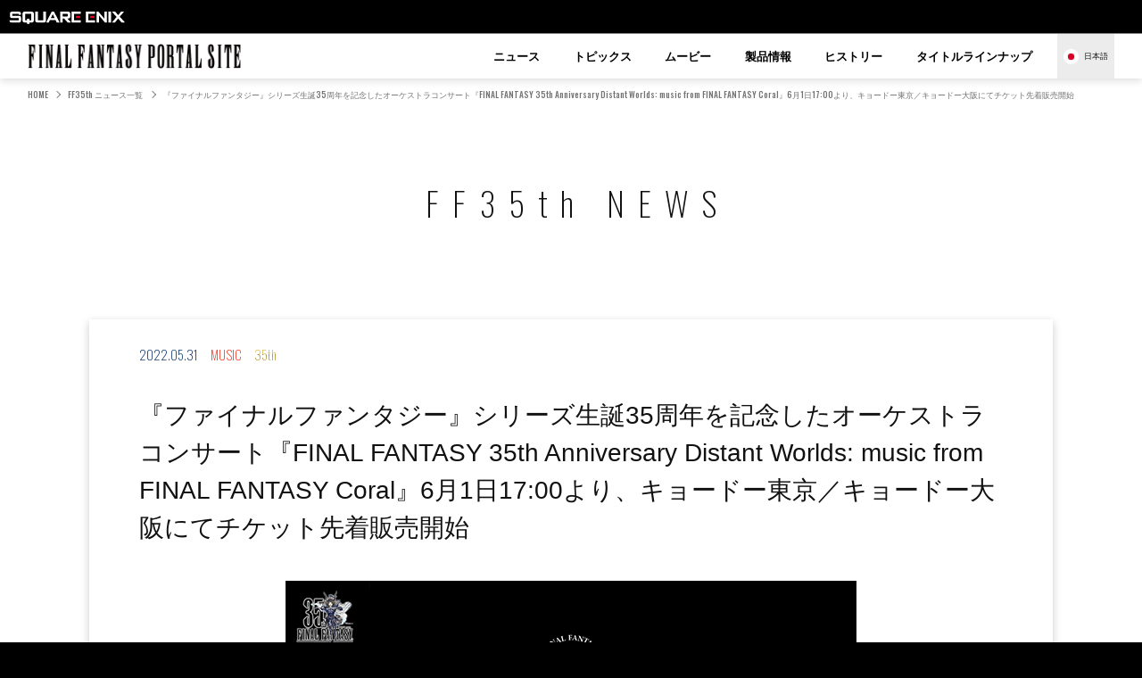

--- FILE ---
content_type: text/html; charset=utf-8
request_url: https://jp.finalfantasy.com/special_news/4037
body_size: 6869
content:
<!DOCTYPE html>
<html>
<head>

<meta charset='utf-8'>
<meta content='text/javascript' http-equiv='Content-Script-Type'>
<meta content='IE=edge' http-equiv='X-UA-Compatible'>
<meta content='width=device-width' name='viewport'>
<title>『ファイナルファンタジー』シリーズ生誕35周年を記念したオーケストラコンサート『FINAL FANTASY 35th Anniversary Distant Worlds: music from FINAL FANTASY Coral』6月1日17:00より、キョードー東京／キョードー大阪にてチケット先着販売開始 | ニュース | ファイナルファンタジーポータルサイト | SQUARE ENIX</title>
<meta name="description" content="≪35周年を祝う音楽の祭典≫ 『FINAL FANTASY 35th Anniversary Distant Worlds: music from FINAL FANTASY Coral』は、35周年を迎えた『ファイナルファンタジー』シリーズより厳選された楽曲を、フルオーケストラによる演奏と、...">
<meta name="keywords" content="ファイナルファンタジー, final fantasy, ff">
<meta property="og:title" content="『ファイナルファンタジー』シリーズ生誕35周年を記念したオーケストラコンサート『FINAL FANTASY 35th Anniversary Distant Worlds: music from FINAL FANTASY Coral』6月1日17:00より、キョードー東京／キョードー大阪にてチケット先着販売開始 | ニュース | ファイナルファンタジーポータルサイト | SQUARE ENIX">
<meta property="og:type" content="article">
<meta property="og:url" content="https://jp.finalfantasy.com/special_news/4037">
<meta property="og:image" content="https://cache-jp.finalfantasy.com/uploads/content/file/2022/04/22/31960/news_220425_dw_1.png">
<meta property="og:site_name" content="ファイナルファンタジーポータルサイト | SQUARE ENIX">
<meta property="og:description" content="≪35周年を祝う音楽の祭典≫ 『FINAL FANTASY 35th Anniversary Distant Worlds: music from FINAL FANTASY Coral』は、35周年を迎えた『ファイナルファンタジー』シリーズより厳選された楽曲を、フルオーケストラによる演奏と、...">
<meta property="fb:app_id" content="423609964339375">
<meta name="twitter:card" content="summary">
<meta name="author" content="SQUARE ENIX CO., LTD.">
<link href='/favicon.ico' rel='shortcut icon' type='image/vnd.microsoft.icon'>
<link href='/favicon.ico' rel='icon'>
<link href='/apple-touch-icon.png' rel='apple-touch-icon'>
<link href='https://www.jp.square-enix.com/common/templates/css/reset.css' media='all' rel='stylesheet'>
<link href='https://www.jp.square-enix.com/common/templates/css/template_rsp3.css' media='all' rel='stylesheet'>
<link rel="stylesheet" media="(max-width: 768px)" href="https://cache-jp.finalfantasy.com/assets/web/sp/application-88f33c7bad9ba3cb2d7da7b6141df4c92220d574f0ae9813b86cd9e9a765403f.css" />
<link rel="stylesheet" media="(min-width: 769px)" href="https://cache-jp.finalfantasy.com/assets/web/pc/application-9d1bffa9bb17f049330c39f46a90ceea6a7353df3f980690a55df4eca1783b23.css" />
<script src='https://www.jp.square-enix.com/common/templates/js/jquery-3.3.1.min.js'></script>
<script src='https://www.jp.square-enix.com/common/templates/js/sqexHeader-black_rsp.js'></script>
<script src='https://www.jp.square-enix.com/common/templates/js/footer/portal_ffcomjp.js'></script>
<script src='https://www.jp.square-enix.com/common/templates/js/analytics/portal_ffcomjp.js'></script>
<script src="https://cache-jp.finalfantasy.com/assets/web/application-faf126cd2d4c5ab6103caacb801b994432c5881ee6c376f286d529525368fa2a.js"></script>
<script type="application/ld+json">
//<![CDATA[
{"@context":"http//schema.org","@type":"WebPage","name":"『ファイナルファンタジー』シリーズ生誕35周年を記念したオーケストラコンサート『FINAL FANTASY 35th Anniversary Distant Worlds: music from FINAL FANTASY Coral』6月1日17:00より、キョードー東京／キョードー大阪にてチケット先着販売開始 | ニュース | ファイナルファンタジーポータルサイト | SQUARE ENIX","url":"https://jp.finalfantasy.com/special_news/4037","description":"≪35周年を祝う音楽の祭典≫ 『FINAL FANTASY 35th Anniversary Distant Worlds: music from FINAL FANTASY Coral』は、35周年を迎えた『ファイナルファンタジー』シリーズより厳選された楽曲を、フルオーケストラによる演奏と、...","breadcrumb":{"@type":"BreadcrumbList","itemListElement":[{"@type":"ListItem","position":1,"item":{"@id":"https://jp.finalfantasy.com/","name":"HOME"}},{"@type":"ListItem","position":2,"item":{"@id":"https://jp.finalfantasy.com/special_news","name":"FF35th ニュース一覧"}},{"@type":"ListItem","position":3,"item":{"@id":"https://jp.finalfantasy.com/special_news/4037","name":"『ファイナルファンタジー』シリーズ生誕35周年を記念したオーケストラコンサート『FINAL FANTASY 35th Anniversary Distant Worlds: music from FINAL FANTASY Coral』6月1日17:00より、キョードー東京／キョードー大阪にてチケット先着販売開始"}}]}}
//]]>
</script>
</head>
<body id='black'>

<div id='wp'>
<div class='wrapper'>
<div class="background-jack"></div>
<header id='sqexHeader-black_rsp'>
<div class='clearfix' id='header-title'>
<div class='logo'>
<a href="http://www.jp.square-enix.com/"><img src="https://www.jp.square-enix.com/common/templates/images/logo-black.gif" />
</a></div>
</div>
<div id='spOnly'>
<div id='phone-title'>
<div class='logo'>
<a href="http://www.jp.square-enix.com/"><img src="https://www.jp.square-enix.com/common/templates/images/logo_ipn_b.gif" />
</a></div>
</div>
</div>
</header>
<div class='header'>
<h1 class='header__logo js-menu__header'>
<a href="/">FINAL FANTASY PORTAL SITE</a>
<span class='header__menu-btn js-menu__btn'>
<span></span>
<span></span>
<span></span>
<span></span>
</span>
</h1>
<div class='header__menu js-menu'>
<nav class='haed-nav'>
<ul class='haed-nav__list'>
<li class='haed-nav__item'>
<a class="haed-nav__link" href="/news">ニュース</a>
</li>
<li class='haed-nav__item'>
<a class="haed-nav__link" href="/topics">トピックス</a>
</li>
<li class='haed-nav__item'>
<a class="haed-nav__link" href="/videos">ムービー</a>
</li>
<li class='haed-nav__item'>
<a class="haed-nav__link" target="_blank" href="http://store.jp.square-enix.com/item_list.html?#SERIES=2&amp;pointercat=SERIES">製品情報</a>
</li>
<li class='haed-nav__item'>
<a class="haed-nav__link" href="/histories">ヒストリー</a>
</li>
<li class='haed-nav__item'>
<a class="haed-nav__link" href="/titles">タイトルラインナップ</a>
</li>
</ul>
</nav>
<div class='head-language'>
<p class='head-language__tit'>LANGUAGE</p>
<div class='list-language'>
<p class="list-language__select list-language__select--jp js-drop"><span class='list-language__fullname'>日本語</span>
<span class='list-language__name'>日本語</span>
<span class='list-language__toggle'></span>
</p><ul class='list-language__list js-drop__item'>
<li class='list-language__item'>
<a class='list-language__btn list-language__btn--jp' href='https://jp.finalfantasy.com/'>日本語</a>
</li>
<li class='list-language__item'>
<a class='list-language__btn list-language__btn--na' href='https://na.finalfantasy.com/'>English (US)</a>
</li>
<li class='list-language__item'>
<a class='list-language__btn list-language__btn--eu' href='https://eu.finalfantasy.com/'>English (UK)</a>
</li>
</ul>
</div>
</div>
<div class='header-close'>
<div class='btn btn--close js-menu__close'>
閉じる
<span class='btn__ico'></span>
</div>
</div>
</div>
</div>
<div class='container js-menu__container'>
<div class='breadcrumb'>
<ol><li><a href="/">HOME</a></li><li><a href="/special_news">FF35th ニュース一覧</a></li><li class="current">『ファイナルファンタジー』シリーズ生誕35周年を記念したオーケストラコンサート『FINAL FANTASY 35th Anniversary Distant Worlds: music from FINAL FANTASY Coral』6月1日17:00より、キョードー東京／キョードー大阪にてチケット先着販売開始</li></ol>
</div>
<div class='main'>
<h2 class='tit-headline'>FF35th NEWS</h2>
<div class='contents'>
<div id='detail'>
<header>
<ul>
<li class='music tag'>MUSIC</li>
<li class='tag ff35th'>35th</li>
<li class='date'>
2022.05.31
</li>
</ul>
<h1>
『ファイナルファンタジー』シリーズ生誕35周年を記念したオーケストラコンサート『FINAL FANTASY 35th Anniversary Distant Worlds: music from FINAL FANTASY Coral』6月1日17:00より、キョードー東京／キョードー大阪にてチケット先着販売開始
</h1>
</header>
<article>
<div class='image'>
<figure>
<img src="https://cache-jp.finalfantasy.com/uploads/content/file/2022/04/22/31960/news_220425_dw_1.png" />
</figure>
</div>
<p>
  <strong>≪35周年を祝う音楽の祭典≫</strong><br>
  『FINAL FANTASY 35th Anniversary Distant Worlds: music from FINAL FANTASY Coral』は、35周年を迎えた『ファイナルファンタジー』シリーズより厳選された楽曲を、フルオーケストラによる演奏と、巨大スクリーンに映し出されるゲーム映像とともに楽しむことができるコンサートです。<br>
  <br>
  指揮者には、世界的に有名なアーティストやオーケストラとの共演で知られるグラミー賞受賞歴を持つ音楽家であるアーニー・ロスを迎え、8月の東京公演を皮切りに、アジア、ヨーロッパ、アメリカなど、世界をまたにかけたワールドツアーとして開催いたします。<br>
  <br>
  東京・兵庫公演には、ファイナルファンタジー音楽生みの親、作曲家・植松伸夫氏がゲストとして登壇予定。<br>
  『ファイナルファンタジー』シリーズ35周年を祝う音楽の祭典にご期待ください。<br>
  <br>
  『FINAL FANTASY 35th Anniversary Distant Worlds: music from FINAL FANTASY Coral』HP<br>
  <a style="word-break: break-all;" href="https://www.jp.square-enix.com/music/sem/page/distant_worlds/coral/">https://www.jp.square-enix.com/music/sem/page/distant_worlds/coral/</a>
</p>
<p>
  <strong>■キョードー東京／キョードー大阪 先着販売</strong><br>
  販売開始：2022年6月1日(水)17:00～<br>
  ◎東京公演 チケットご購入はこちら<br>
  <a href="https://tickets.kyodotokyo.com/dwff_coral">https://tickets.kyodotokyo.com/dwff_coral</a><br>
  ◎兵庫公演 チケットご購入はこちら<br>
  <a href="https://eplus.jp/ff-s/">https://eplus.jp/ff-s/</a><br>
  <br>
  ※チケットは先着販売です。取扱数がなくなり次第終了となりますので、あらかじめご了承ください。<br>
  <br>
  <strong>≪コンサートHPでは、会場販売グッズも一部公開中！≫</strong>
</p>
<div class="image">
  <figure><img src="https://cache-jp.finalfantasy.com/uploads/content/file/2022/05/31/32386/news_220531_dw_1.png" /></figure>
</div>
<div class="image">
  <figure><img src="https://cache-jp.finalfantasy.com/uploads/content/file/2022/04/22/31959/news_220425_dw_2.jpg" /></figure>
</div>
<p>
  <strong>アーニー・ロス</strong><br>
  指揮者アーニー・ロスは、世界的に有名なアーティストやオーケストラとの共演で知られるグラミー賞受賞歴を持つ音楽家。また、ゲーム音楽の世界でもよく知られる存在で、スクウェア・エニックスと協力し「Distant Worlds: music from FINAL FANTASY」、「FINAL FANTASY VII REMAKE Orchestra World Tour」、「NieR:Orchestra Concert re:12018」を含む多数のツアーを指揮、ディレクター・プロデューサーとして活躍。現在までにAmerican Gramaphone、Mattel、Warner Bros.、ソニー、ユニバーサル、Koch、Razor & Tie、AWR Records、スクウェア・エニックス ミュージックなどのレーベルから数多くのベストセラーアルバムをプロデュースし幅広い活躍を見せている。
</p>
<div class="image">
  <figure><img src="https://cache-jp.finalfantasy.com/uploads/content/file/2022/04/22/31961/news_220425_dw_3.jpg" /></figure>
</div>
<p>
  <strong>植松伸夫</strong><br>
  作曲家<br>
  有限会社スマイルプリーズ代表<br>
  株式会社ドッグイヤー・レコーズ 代表取締役会長<br>
  「ファイナルファンタジー」シリーズをはじめ、数多くのゲーム音楽を手がける。<br>
  『ファイナルファンタジーVIII』のテーマ曲「Eyes On Me」は1999年度第14回日本ゴールドディスク大賞でゲーム音楽としては初の快挙となる「ソング・オブ・ザ・イヤー(洋楽部門)」を受賞。<br>
  海外での評判も高く、「Time」誌の"Time 100: The Next Wave - Music"や「Newsweek」誌"世界が尊敬する日本人100人"の一人に選出される。<br>
  近年では日本国内をはじめ世界各国でオーケストラコンサートや、ソロ＆バンド演奏や朗読ライブ等、様々な形式での演奏を盛り込んだライブイベント「植松伸夫 con TIKI」を開催している。
</p>
<p>
  <strong>Distant Worlds: music from FINAL FANTASYとは</strong><br>
  『Distant Worlds: music from FINAL FANTASY』は、『ファイナルファンタジー』シリーズの楽曲を、フルオーケストラによる演奏と、巨大スクリーンに映し出されるゲーム映像とともに楽しむことができるコンサートです。<br>
  指揮者には、世界的に有名なアーティストやオーケストラとの共演で知られるグラミー賞受賞歴を持つ音楽家であるアーニー・ロスを迎え、2007年のストックホルム公演を皮切りに、これまでに世界79都市200公演以上の公演を開催してきました。
</p>
<p>
  <strong>日本公演概要</strong><br>
  ■公演名：FINAL FANTASY 35th Anniversary Distant Worlds: music from FINAL FANTASY Coral<br>
  <br>
  ≪東京公演≫<br>
  ■会場：東京国際フォーラム・ホールA<br>
  ■日時：<br>
  2022年8月6日(土)　17:30開場／18:30開演<br>
  2022年8月7日(日)　11:00開場／12:00開演<br>
  ※会場準備等の都合上、開場時間が変更となる可能性があります<br>
  ■料金(全席指定・税込価格)：S席9,800円／A席7,500円<br>
  ■出演<br>
  指揮　アーニー・ロス<br>
  演奏　新日本フィルハーモニー交響楽団<br>
  歌唱　白鳥英美子／RIKKI<br>
  ゲスト　植松伸夫<br>
  　※出演者は予告なく変更になる場合がございます<br>
  ■主催：キョードー東京 <br>
  ■協力：スクウェア・エニックス<br>
  ■企画制作・招聘：キョードー東京<br>
  ■お問い合わせ：キョードー東京 　0570-550-799<br>
  オペレータ受付時間(平日11:00〜18:00／土日祝10:00〜18:00)<br>
  <br>
  ≪兵庫公演≫<br>
  ■会場：兵庫県立芸術文化センター　KOBELCO大ホール<br>
  ■日時：<br>
  2022年8月13日(土)　17:30開場／18:30開演<br>
  2022年8月14日(日)　11:00開場／12:00開演<br>
  ※会場準備等の都合上、開場時間が変更となる可能性があります<br>
  ■料金(全席指定・税込価格)：9,800円　<br>
  ■出演<br>
  指揮　アーニー・ロス<br>
  演奏　関西フィルハーモニー管弦楽団<br>
  歌唱　白鳥英美子／RIKKI<br>
  ゲスト　植松伸夫<br>
  　※出演者は予告なく変更になる場合がございます<br>
  ■主催：キョードー大阪<br>
  ■協力：スクウェア・エニックス<br>
  ■企画制作・招聘：キョードー東京<br>
  ■お問い合わせ：キョ―ドーインフォメーション　0570－200－888(月～土11:00～16:00　※日祝休み)<br>
  <br>
  ■権利表記： © 2022 SQUARE ENIX CO., LTD. All Rights Reserved.<br>
  LOGO ILLUSTRATION:©2022 YOSHITAKA AMANO<br>
</p>
<p>
  『FINAL FANTASY 35th Anniversary Distant Worlds: music from FINAL FANTASY Coral』日本公演　特設サイト<br>
  <a style="word-break: break-all;" href="https://www.jp.square-enix.com/music/sem/page/distant_worlds/coral/">https://www.jp.square-enix.com/music/sem/page/distant_worlds/coral/</a>
</p>
</article>
<div class='share'>
<p class='share__tit'>この記事をシェアする</p>
<ul class='share__list'>
<!-- facebook -->
<li class='share__item share__item--fb'>
<div id='fb-root'></div>
<script>
  (function(d, s, id) {
  var js, fjs = d.getElementsByTagName(s)[0];
  if (d.getElementById(id)) return;
  js = d.createElement(s); js.id = id;
  js.src = "https://connect.facebook.net/ja_JP/sdk.js#xfbml=1&version=v3.1";
  fjs.parentNode.insertBefore(js, fjs);
  }(document, 'script', 'facebook-jssdk'));
</script>
<div class='fb-share-button' data-href='https://jp.finalfantasy.com/special_news/4037' data-layout='button' data-mobile-iframe='true' data-size='small'>
<a class='fb-xfbml-parse-ignore' href='https://www.facebook.com/sharer/sharer.php?u=https%3A%2F%2Fdevelopers.facebook.com%2Fdocs%2Fplugins%2F&amp;src=sdkpreparse' target='_blank'></a>
</div>
</li>
<!-- Twitter -->
<li class='share__item share__item--tw'>
<a class='twitter-share-button' data-lang='ja' data-show-count='false' data-text='『ファイナルファンタジー』シリーズ生誕35周年を記念したオーケストラコンサート『FINAL FANTASY 35th Anniversary Distant Worlds: music from FINAL FANTASY Coral』6月1日17:00より、キョードー東京／キョードー大阪にてチケット先着販売開始' data-url='https://jp.finalfantasy.com/special_news/4037' href='https://twitter.com/share?ref_src=twsrc%5Etfw'></a>
<script async='' charset='utf-8' src='https://platform.twitter.com/widgets.js'></script>
</li>
<!-- Mixi -->
<li class='share__item share__item--mixi'>
<a class='mixi-check-button' data-button='button-6' data-text='『ファイナルファンタジー』シリーズ生誕35周年を記念したオーケストラコンサート『FINAL FANTASY 35th Anniversary Distant Worlds: music from FINAL FANTASY Coral』6月1日17:00より、キョードー東京／キョードー大阪にてチケット先着販売開始' data-url='https://jp.finalfantasy.com/special_news/4037' href='https://mixi.jp/share.pl'></a>
<script src='https://static.mixi.jp/js/share.js' type='text/javascript'></script>
</li>
<!-- LINE -->
<li class='share__item'>
<div class='line-it-button' data-lang='ja' data-type='share-a' data-url='https://jp.finalfantasy.com/special_news/4037' style='display: none;'></div>
<script async='async' defer='defer' src='https://d.line-scdn.net/r/web/social-plugin/js/thirdparty/loader.min.js'></script>
</li>
</ul>
</div>

</div>
<div class='detail-bnr'>
<ul class='detail-bnr__list'>
<li class='detail-bnr__item'>
<a class='detail-bnr__link' href='/news/5841' onclick='ga(&#39;send&#39;, &#39;event&#39;, &#39;link&#39;, &#39;click&#39;, &#39;jp_web_small_banner_1&#39;);'>
<img class="detail-bnr__img" src="https://cache-jp.finalfantasy.com/uploads/content/file/2016/05/31/4835/bn_1_off.jpg" />
</a>
</li>
<li class='detail-bnr__item'>
<a class='detail-bnr__link' href='/news/5819' onclick='ga(&#39;send&#39;, &#39;event&#39;, &#39;link&#39;, &#39;click&#39;, &#39;jp_web_small_banner_2&#39;);'>
<img class="detail-bnr__img" src="https://cache-jp.finalfantasy.com/uploads/content/file/2025/12/10/47633/bn_251216_ff16.jpg" />
</a>
</li>
<li class='detail-bnr__item'>
<a class='detail-bnr__link' href='/topics/610' onclick='ga(&#39;send&#39;, &#39;event&#39;, &#39;link&#39;, &#39;click&#39;, &#39;jp_web_small_banner_3&#39;);'>
<img class="detail-bnr__img" src="https://cache-jp.finalfantasy.com/uploads/content/file/2025/12/03/47541/topics_260101_thum.jpg" />
</a>
</li>
<li class='detail-bnr__item'>
<a class='detail-bnr__link' href='/news/5873' onclick='ga(&#39;send&#39;, &#39;event&#39;, &#39;link&#39;, &#39;click&#39;, &#39;jp_web_small_banner_4&#39;);'>
<img class="detail-bnr__img" src="https://cache-jp.finalfantasy.com/uploads/content/file/2026/01/27/48272/news_260130_thum_2.jpg" />
</a>
</li>
</ul>
</div>

<div class='box-btn'>
<a class="btn btn--prev" href="/special_news">ニューストップへ戻る</a>
</div>
</div>

</div>
<div class='pagetop js-pagetop'>
<a class='pagetop__link js-scroll js-pagetop__stop' href='#'>
<span class='pagetop__arrow'>PAGE TOP</span>
</a>
<a class='pagetop__link pagetop__link--float js-scroll js-pagetop__btn' href='#'>
<span class='pagetop__arrow'>PAGE<br>TOP</span>
</a>
</div>
<footer class='footer'>
<ul class='footer-bnr'>
<li class='footer-bnr__item'>
<a class="footer-bnr__link" target="_blank" href="http://www.square-enix.com/ffportal/jp/"><img src="https://cache-jp.finalfantasy.com/assets/web/footer/bnr_ffportalapp-3b88011171cf747dcdcee9c64fccd78f4ebb49b23fac74c7d442ffd5b51114f7.jpg" />
</a></li>
<li class='footer-bnr__item'>
<a class="footer-bnr__link" target="_blank" href="http://soundtrack.jp.square-enix.com/"><img src="https://cache-jp.finalfantasy.com/assets/web/footer/music_banner-0a970193ac027896190fd1e14cb52a8029996e6ddf1a0285b05e3692d989d317.jpg" />
</a></li>
<li class='footer-bnr__item'>
<a class="footer-bnr__link" target="_blank" href="https://www.jp.square-enix.com/goods/"><img src="https://cache-jp.finalfantasy.com/assets/web/footer/bnr_goods-8d3f234babd28457a379e898ecfc0a3db8ee32b738765dddc00175a0e43839f6.jpg" />
</a></li>
<li class='footer-bnr__item'>
<a class="footer-bnr__link" target="_blank" href="http://www.square-enix.co.jp/magazine/gamebooks/"><img src="https://cache-jp.finalfantasy.com/assets/web/footer/bnr_gbo-804b3048b8150078dd75fbf1d7c47162a87fa6ce0d4bb455cd56c57a3dc7163d.jpg" />
</a></li>
<li class='footer-bnr__item'>
<a class="footer-bnr__link" target="_blank" href="http://www.square-enix.co.jp/smart/market/"><img src="https://cache-jp.finalfantasy.com/assets/web/footer/bnr_sqexmarket-7ba96bcf382884fde9684ab6f8aef15150023ccc445b3d680e9f0e4fef281d5b.jpg" />
</a></li>
<li class='footer-bnr__item'>
<a class="footer-bnr__link" target="_blank" href="https://www.jp.square-enix.com/presents/"><img src="https://cache-jp.finalfantasy.com/assets/web/footer/bnr_sep_japan-4981b98ab0005b260d413cbc7e34c16582dd4069901fe523c0cf5a82f92c6f1d.png" />
</a></li>
<li class='footer-bnr__item'>
<a class="footer-bnr__link" target="_blank" href="http://sqex-estore.tumblr.com/"><img src="https://cache-jp.finalfantasy.com/assets/web/footer/bnr_estore_tumblr-fe1582a8245596d444c3355c184f6bc5e08cc527a9c146ad4ce822f469e0973e.jpg" />
</a></li>
</ul>
<div class='sqex-footer-black' id='sqexFooter'>
<div id='sqex-footer-contents'>
<ul>
<li class='sqex-footer-first'>
<a href='http://www.jp.square-enix.com/caution.html' target='_blank'>著作権について</a>
</li>
<li>
<a href='http://www.jp.square-enix.com/privacy/' target='_blank'>プライバシーポリシー</a>
</li>
<li>
<a href='http://support.jp.square-enix.com/jump.php' target='_blank'>サポートセンター</a>
</li>
</ul>
<p class='sqex-footer-copyright'>© 2018 SQUARE ENIX CO., LTD. All Rights Reserved.</p>
</div>
</div>
</footer>
</div>
</div>
</div>
<div style='display:none;'>
<script>
  var google_conversion_id = 996876087;
  var google_conversion_label = 'Mkm9CPjY3H4Qt76s2wM';
  var google_custom_params = window.google_tag_params;
  var google_remarketing_only = true;
</script>
<script src='//www.googleadservices.com/pagead/conversion.js' type='text/javascript'></script>
<noscript>
<div style='display:inline;'>
<img height='1' src='//googleads.g.doubleclick.net/pagead/viewthroughconversion/996876087/?label=Mkm9CPjY3H4Qt76s2wM&amp;guid=ON&amp;script=0' style='border-style:none;' width='1'>
</div>
</noscript>
</div>
</body>
</html>


--- FILE ---
content_type: text/css
request_url: https://cache-jp.finalfantasy.com/assets/web/sp/application-88f33c7bad9ba3cb2d7da7b6141df4c92220d574f0ae9813b86cd9e9a765403f.css
body_size: 15938
content:
@import url(https://fonts.googleapis.com/css?family=Oswald:200,500);.slick-slider{position:relative;display:block;box-sizing:border-box;-webkit-user-select:none;-moz-user-select:none;-ms-user-select:none;user-select:none;-webkit-touch-callout:none;-khtml-user-select:none;-ms-touch-action:pan-y;touch-action:pan-y;-webkit-tap-highlight-color:transparent}.slick-list{position:relative;display:block;overflow:hidden;margin:0;padding:0}.slick-list:focus{outline:none}.slick-list.dragging{cursor:pointer;cursor:hand}.slick-slider .slick-track,.slick-slider .slick-list{-webkit-transform:translate3d(0, 0, 0);-moz-transform:translate3d(0, 0, 0);-ms-transform:translate3d(0, 0, 0);-o-transform:translate3d(0, 0, 0);transform:translate3d(0, 0, 0)}.slick-track{position:relative;top:0;left:0;display:block;margin-left:auto;margin-right:auto}.slick-track:before,.slick-track:after{display:table;content:''}.slick-track:after{clear:both}.slick-loading .slick-track{visibility:hidden}.slick-slide{display:none;float:left;height:100%;min-height:1px}[dir='rtl'] .slick-slide{float:right}.slick-slide img{display:block}.slick-slide.slick-loading img{display:none}.slick-slide.dragging img{pointer-events:none}.slick-initialized .slick-slide{display:block}.slick-loading .slick-slide{visibility:hidden}.slick-vertical .slick-slide{display:block;height:auto;border:1px solid transparent}.slick-arrow.slick-hidden{display:none}.swiper-container{margin-left:auto;margin-right:auto;position:relative;overflow:hidden;z-index:1}.swiper-container-no-flexbox .swiper-slide{float:left}.swiper-container-vertical>.swiper-wrapper{-webkit-box-orient:vertical;-moz-box-orient:vertical;-ms-flex-direction:column;-webkit-flex-direction:column;flex-direction:column}.swiper-wrapper{position:relative;width:100%;height:100%;z-index:1;display:-webkit-box;display:-moz-box;display:-ms-flexbox;display:-webkit-flex;display:flex;-webkit-transition-property:-webkit-transform;-moz-transition-property:-moz-transform;-o-transition-property:-o-transform;-ms-transition-property:-ms-transform;transition-property:transform;-webkit-box-sizing:content-box;-moz-box-sizing:content-box;box-sizing:content-box}.swiper-container-android .swiper-slide,.swiper-wrapper{-webkit-transform:translate3d(0px, 0, 0);-moz-transform:translate3d(0px, 0, 0);-o-transform:translate(0px, 0px);-ms-transform:translate3d(0px, 0, 0);transform:translate3d(0px, 0, 0)}.swiper-container-multirow>.swiper-wrapper{-webkit-box-lines:multiple;-moz-box-lines:multiple;-ms-flex-wrap:wrap;-webkit-flex-wrap:wrap;flex-wrap:wrap}.swiper-container-free-mode>.swiper-wrapper{-webkit-transition-timing-function:ease-out;-moz-transition-timing-function:ease-out;-ms-transition-timing-function:ease-out;-o-transition-timing-function:ease-out;transition-timing-function:ease-out;margin:0 auto}.swiper-slide{-webkit-flex-shrink:0;-ms-flex:0 0 auto;flex-shrink:0;width:100%;height:100%;position:relative}.swiper-container-autoheight,.swiper-container-autoheight .swiper-slide{height:auto}.swiper-container-autoheight .swiper-wrapper{-webkit-box-align:start;-ms-flex-align:start;-webkit-align-items:flex-start;align-items:flex-start;-webkit-transition-property:-webkit-transform, height;-moz-transition-property:-moz-transform;-o-transition-property:-o-transform;-ms-transition-property:-ms-transform;transition-property:transform, height}.swiper-container .swiper-notification{position:absolute;left:0;top:0;pointer-events:none;opacity:0;z-index:-1000}.swiper-wp8-horizontal{-ms-touch-action:pan-y;touch-action:pan-y}.swiper-wp8-vertical{-ms-touch-action:pan-x;touch-action:pan-x}.swiper-button-prev,.swiper-button-next{position:absolute;top:50%;width:27px;height:44px;margin-top:-22px;z-index:10;cursor:pointer;-moz-background-size:27px 44px;-webkit-background-size:27px 44px;background-size:27px 44px;background-position:center;background-repeat:no-repeat}.swiper-button-prev.swiper-button-disabled,.swiper-button-next.swiper-button-disabled{opacity:0.35;cursor:auto;pointer-events:none}.swiper-button-prev,.swiper-container-rtl .swiper-button-next{background-image:url("data:image/svg+xml;charset=utf-8,%3Csvg%20xmlns%3D'http%3A%2F%2Fwww.w3.org%2F2000%2Fsvg'%20viewBox%3D'0%200%2027%2044'%3E%3Cpath%20d%3D'M0%2C22L22%2C0l2.1%2C2.1L4.2%2C22l19.9%2C19.9L22%2C44L0%2C22L0%2C22L0%2C22z'%20fill%3D'%23007aff'%2F%3E%3C%2Fsvg%3E");left:10px;right:auto}.swiper-button-prev.swiper-button-black,.swiper-container-rtl .swiper-button-next.swiper-button-black{background-image:url("data:image/svg+xml;charset=utf-8,%3Csvg%20xmlns%3D'http%3A%2F%2Fwww.w3.org%2F2000%2Fsvg'%20viewBox%3D'0%200%2027%2044'%3E%3Cpath%20d%3D'M0%2C22L22%2C0l2.1%2C2.1L4.2%2C22l19.9%2C19.9L22%2C44L0%2C22L0%2C22L0%2C22z'%20fill%3D'%23000000'%2F%3E%3C%2Fsvg%3E")}.swiper-button-prev.swiper-button-white,.swiper-container-rtl .swiper-button-next.swiper-button-white{background-image:url("data:image/svg+xml;charset=utf-8,%3Csvg%20xmlns%3D'http%3A%2F%2Fwww.w3.org%2F2000%2Fsvg'%20viewBox%3D'0%200%2027%2044'%3E%3Cpath%20d%3D'M0%2C22L22%2C0l2.1%2C2.1L4.2%2C22l19.9%2C19.9L22%2C44L0%2C22L0%2C22L0%2C22z'%20fill%3D'%23ffffff'%2F%3E%3C%2Fsvg%3E")}.swiper-button-next,.swiper-container-rtl .swiper-button-prev{background-image:url("data:image/svg+xml;charset=utf-8,%3Csvg%20xmlns%3D'http%3A%2F%2Fwww.w3.org%2F2000%2Fsvg'%20viewBox%3D'0%200%2027%2044'%3E%3Cpath%20d%3D'M27%2C22L27%2C22L5%2C44l-2.1-2.1L22.8%2C22L2.9%2C2.1L5%2C0L27%2C22L27%2C22z'%20fill%3D'%23007aff'%2F%3E%3C%2Fsvg%3E");right:10px;left:auto}.swiper-button-next.swiper-button-black,.swiper-container-rtl .swiper-button-prev.swiper-button-black{background-image:url("data:image/svg+xml;charset=utf-8,%3Csvg%20xmlns%3D'http%3A%2F%2Fwww.w3.org%2F2000%2Fsvg'%20viewBox%3D'0%200%2027%2044'%3E%3Cpath%20d%3D'M27%2C22L27%2C22L5%2C44l-2.1-2.1L22.8%2C22L2.9%2C2.1L5%2C0L27%2C22L27%2C22z'%20fill%3D'%23000000'%2F%3E%3C%2Fsvg%3E")}.swiper-button-next.swiper-button-white,.swiper-container-rtl .swiper-button-prev.swiper-button-white{background-image:url("data:image/svg+xml;charset=utf-8,%3Csvg%20xmlns%3D'http%3A%2F%2Fwww.w3.org%2F2000%2Fsvg'%20viewBox%3D'0%200%2027%2044'%3E%3Cpath%20d%3D'M27%2C22L27%2C22L5%2C44l-2.1-2.1L22.8%2C22L2.9%2C2.1L5%2C0L27%2C22L27%2C22z'%20fill%3D'%23ffffff'%2F%3E%3C%2Fsvg%3E")}.swiper-pagination{position:absolute;text-align:center;-webkit-transition:300ms;-moz-transition:300ms;-o-transition:300ms;transition:300ms;-webkit-transform:translate3d(0, 0, 0);-ms-transform:translate3d(0, 0, 0);-o-transform:translate3d(0, 0, 0);transform:translate3d(0, 0, 0);z-index:10}.swiper-pagination.swiper-pagination-hidden{opacity:0}.swiper-pagination-fraction,.swiper-pagination-custom,.swiper-container-horizontal>.swiper-pagination-bullets{bottom:10px;left:0;width:100%}.swiper-pagination-bullet{width:8px;height:8px;display:inline-block;border-radius:100%;background:#000;opacity:0.2}button.swiper-pagination-bullet{border:none;margin:0;padding:0;box-shadow:none;-moz-appearance:none;-ms-appearance:none;-webkit-appearance:none;appearance:none}.swiper-pagination-clickable .swiper-pagination-bullet{cursor:pointer}.swiper-pagination-white .swiper-pagination-bullet{background:#fff}.swiper-pagination-bullet-active{opacity:1;background:#007aff}.swiper-pagination-white .swiper-pagination-bullet-active{background:#fff}.swiper-pagination-black .swiper-pagination-bullet-active{background:#000}.swiper-container-vertical>.swiper-pagination-bullets{right:10px;top:50%;-webkit-transform:translate3d(0px, -50%, 0);-moz-transform:translate3d(0px, -50%, 0);-o-transform:translate(0px, -50%);-ms-transform:translate3d(0px, -50%, 0);transform:translate3d(0px, -50%, 0)}.swiper-container-vertical>.swiper-pagination-bullets .swiper-pagination-bullet{margin:5px 0;display:block}.swiper-container-horizontal>.swiper-pagination-bullets .swiper-pagination-bullet{margin:0 5px}.swiper-pagination-progress{background:rgba(0,0,0,0.25);position:absolute}.swiper-pagination-progress .swiper-pagination-progressbar{background:#007aff;position:absolute;left:0;top:0;width:100%;height:100%;-webkit-transform:scale(0);-ms-transform:scale(0);-o-transform:scale(0);transform:scale(0);-webkit-transform-origin:left top;-moz-transform-origin:left top;-ms-transform-origin:left top;-o-transform-origin:left top;transform-origin:left top}.swiper-container-rtl .swiper-pagination-progress .swiper-pagination-progressbar{-webkit-transform-origin:right top;-moz-transform-origin:right top;-ms-transform-origin:right top;-o-transform-origin:right top;transform-origin:right top}.swiper-container-horizontal>.swiper-pagination-progress{width:100%;height:4px;left:0;top:0}.swiper-container-vertical>.swiper-pagination-progress{width:4px;height:100%;left:0;top:0}.swiper-pagination-progress.swiper-pagination-white{background:rgba(255,255,255,0.5)}.swiper-pagination-progress.swiper-pagination-white .swiper-pagination-progressbar{background:#fff}.swiper-pagination-progress.swiper-pagination-black .swiper-pagination-progressbar{background:#000}.swiper-container-3d{-webkit-perspective:1200px;-moz-perspective:1200px;-o-perspective:1200px;perspective:1200px}.swiper-container-3d .swiper-wrapper,.swiper-container-3d .swiper-slide,.swiper-container-3d .swiper-slide-shadow-left,.swiper-container-3d .swiper-slide-shadow-right,.swiper-container-3d .swiper-slide-shadow-top,.swiper-container-3d .swiper-slide-shadow-bottom,.swiper-container-3d .swiper-cube-shadow{-webkit-transform-style:preserve-3d;-moz-transform-style:preserve-3d;-ms-transform-style:preserve-3d;transform-style:preserve-3d}.swiper-container-3d .swiper-slide-shadow-left,.swiper-container-3d .swiper-slide-shadow-right,.swiper-container-3d .swiper-slide-shadow-top,.swiper-container-3d .swiper-slide-shadow-bottom{position:absolute;left:0;top:0;width:100%;height:100%;pointer-events:none;z-index:10}.swiper-container-3d .swiper-slide-shadow-left{background-image:-webkit-gradient(linear, left top, right top, from(rgba(0,0,0,0.5)), to(transparent));background-image:-webkit-linear-gradient(right, rgba(0,0,0,0.5), transparent);background-image:-moz-linear-gradient(right, rgba(0,0,0,0.5), transparent);background-image:-o-linear-gradient(right, rgba(0,0,0,0.5), transparent);background-image:linear-gradient(to left, rgba(0,0,0,0.5), transparent)}.swiper-container-3d .swiper-slide-shadow-right{background-image:-webkit-gradient(linear, right top, left top, from(rgba(0,0,0,0.5)), to(transparent));background-image:-webkit-linear-gradient(left, rgba(0,0,0,0.5), transparent);background-image:-moz-linear-gradient(left, rgba(0,0,0,0.5), transparent);background-image:-o-linear-gradient(left, rgba(0,0,0,0.5), transparent);background-image:linear-gradient(to right, rgba(0,0,0,0.5), transparent)}.swiper-container-3d .swiper-slide-shadow-top{background-image:-webkit-gradient(linear, left top, left bottom, from(rgba(0,0,0,0.5)), to(transparent));background-image:-webkit-linear-gradient(bottom, rgba(0,0,0,0.5), transparent);background-image:-moz-linear-gradient(bottom, rgba(0,0,0,0.5), transparent);background-image:-o-linear-gradient(bottom, rgba(0,0,0,0.5), transparent);background-image:linear-gradient(to top, rgba(0,0,0,0.5), transparent)}.swiper-container-3d .swiper-slide-shadow-bottom{background-image:-webkit-gradient(linear, left bottom, left top, from(rgba(0,0,0,0.5)), to(transparent));background-image:-webkit-linear-gradient(top, rgba(0,0,0,0.5), transparent);background-image:-moz-linear-gradient(top, rgba(0,0,0,0.5), transparent);background-image:-o-linear-gradient(top, rgba(0,0,0,0.5), transparent);background-image:linear-gradient(to bottom, rgba(0,0,0,0.5), transparent)}.swiper-container-coverflow .swiper-wrapper,.swiper-container-flip .swiper-wrapper{-ms-perspective:1200px}.swiper-container-cube,.swiper-container-flip{overflow:visible}.swiper-container-cube .swiper-slide,.swiper-container-flip .swiper-slide{pointer-events:none;-webkit-backface-visibility:hidden;-moz-backface-visibility:hidden;-ms-backface-visibility:hidden;backface-visibility:hidden;z-index:1}.swiper-container-cube .swiper-slide .swiper-slide,.swiper-container-flip .swiper-slide .swiper-slide{pointer-events:none}.swiper-container-cube .swiper-slide-active,.swiper-container-flip .swiper-slide-active,.swiper-container-cube .swiper-slide-active .swiper-slide-active,.swiper-container-flip .swiper-slide-active .swiper-slide-active{pointer-events:auto}.swiper-container-cube .swiper-slide-shadow-top,.swiper-container-flip .swiper-slide-shadow-top,.swiper-container-cube .swiper-slide-shadow-bottom,.swiper-container-flip .swiper-slide-shadow-bottom,.swiper-container-cube .swiper-slide-shadow-left,.swiper-container-flip .swiper-slide-shadow-left,.swiper-container-cube .swiper-slide-shadow-right,.swiper-container-flip .swiper-slide-shadow-right{z-index:0;-webkit-backface-visibility:hidden;-moz-backface-visibility:hidden;-ms-backface-visibility:hidden;backface-visibility:hidden}.swiper-container-cube .swiper-slide{visibility:hidden;-webkit-transform-origin:0 0;-moz-transform-origin:0 0;-ms-transform-origin:0 0;transform-origin:0 0;width:100%;height:100%}.swiper-container-cube.swiper-container-rtl .swiper-slide{-webkit-transform-origin:100% 0;-moz-transform-origin:100% 0;-ms-transform-origin:100% 0;transform-origin:100% 0}.swiper-container-cube .swiper-slide-active,.swiper-container-cube .swiper-slide-next,.swiper-container-cube .swiper-slide-prev,.swiper-container-cube .swiper-slide-next+.swiper-slide{pointer-events:auto;visibility:visible}.swiper-container-cube .swiper-cube-shadow{position:absolute;left:0;bottom:0px;width:100%;height:100%;background:#000;opacity:0.6;-webkit-filter:blur(50px);filter:blur(50px);z-index:0}.swiper-container-fade.swiper-container-free-mode .swiper-slide{-webkit-transition-timing-function:ease-out;-moz-transition-timing-function:ease-out;-ms-transition-timing-function:ease-out;-o-transition-timing-function:ease-out;transition-timing-function:ease-out}.swiper-container-fade .swiper-slide{pointer-events:none;-webkit-transition-property:opacity;-moz-transition-property:opacity;-o-transition-property:opacity;transition-property:opacity}.swiper-container-fade .swiper-slide .swiper-slide{pointer-events:none}.swiper-container-fade .swiper-slide-active,.swiper-container-fade .swiper-slide-active .swiper-slide-active{pointer-events:auto}.swiper-zoom-container{width:100%;height:100%;display:-webkit-box;display:-moz-box;display:-ms-flexbox;display:-webkit-flex;display:flex;-webkit-box-pack:center;-moz-box-pack:center;-ms-flex-pack:center;-webkit-justify-content:center;justify-content:center;-webkit-box-align:center;-moz-box-align:center;-ms-flex-align:center;-webkit-align-items:center;align-items:center;text-align:center}.swiper-zoom-container>img,.swiper-zoom-container>svg,.swiper-zoom-container>canvas{max-width:100%;max-height:100%;object-fit:contain}.swiper-scrollbar{border-radius:10px;position:relative;-ms-touch-action:none;background:rgba(0,0,0,0.1)}.swiper-container-horizontal>.swiper-scrollbar{position:absolute;left:1%;bottom:3px;z-index:50;height:5px;width:98%}.swiper-container-vertical>.swiper-scrollbar{position:absolute;right:3px;top:1%;z-index:50;width:5px;height:98%}.swiper-scrollbar-drag{height:100%;width:100%;position:relative;background:rgba(0,0,0,0.5);border-radius:10px;left:0;top:0}.swiper-scrollbar-cursor-drag{cursor:move}.swiper-lazy-preloader{width:42px;height:42px;position:absolute;left:50%;top:50%;margin-left:-21px;margin-top:-21px;z-index:10;-webkit-transform-origin:50%;-moz-transform-origin:50%;transform-origin:50%;-webkit-animation:swiper-preloader-spin 1s steps(12, end) infinite;-moz-animation:swiper-preloader-spin 1s steps(12, end) infinite;animation:swiper-preloader-spin 1s steps(12, end) infinite}.swiper-lazy-preloader:after{display:block;content:"";width:100%;height:100%;background-image:url("data:image/svg+xml;charset=utf-8,%3Csvg%20viewBox%3D'0%200%20120%20120'%20xmlns%3D'http%3A%2F%2Fwww.w3.org%2F2000%2Fsvg'%20xmlns%3Axlink%3D'http%3A%2F%2Fwww.w3.org%2F1999%2Fxlink'%3E%3Cdefs%3E%3Cline%20id%3D'l'%20x1%3D'60'%20x2%3D'60'%20y1%3D'7'%20y2%3D'27'%20stroke%3D'%236c6c6c'%20stroke-width%3D'11'%20stroke-linecap%3D'round'%2F%3E%3C%2Fdefs%3E%3Cg%3E%3Cuse%20xlink%3Ahref%3D'%23l'%20opacity%3D'.27'%2F%3E%3Cuse%20xlink%3Ahref%3D'%23l'%20opacity%3D'.27'%20transform%3D'rotate(30%2060%2C60)'%2F%3E%3Cuse%20xlink%3Ahref%3D'%23l'%20opacity%3D'.27'%20transform%3D'rotate(60%2060%2C60)'%2F%3E%3Cuse%20xlink%3Ahref%3D'%23l'%20opacity%3D'.27'%20transform%3D'rotate(90%2060%2C60)'%2F%3E%3Cuse%20xlink%3Ahref%3D'%23l'%20opacity%3D'.27'%20transform%3D'rotate(120%2060%2C60)'%2F%3E%3Cuse%20xlink%3Ahref%3D'%23l'%20opacity%3D'.27'%20transform%3D'rotate(150%2060%2C60)'%2F%3E%3Cuse%20xlink%3Ahref%3D'%23l'%20opacity%3D'.37'%20transform%3D'rotate(180%2060%2C60)'%2F%3E%3Cuse%20xlink%3Ahref%3D'%23l'%20opacity%3D'.46'%20transform%3D'rotate(210%2060%2C60)'%2F%3E%3Cuse%20xlink%3Ahref%3D'%23l'%20opacity%3D'.56'%20transform%3D'rotate(240%2060%2C60)'%2F%3E%3Cuse%20xlink%3Ahref%3D'%23l'%20opacity%3D'.66'%20transform%3D'rotate(270%2060%2C60)'%2F%3E%3Cuse%20xlink%3Ahref%3D'%23l'%20opacity%3D'.75'%20transform%3D'rotate(300%2060%2C60)'%2F%3E%3Cuse%20xlink%3Ahref%3D'%23l'%20opacity%3D'.85'%20transform%3D'rotate(330%2060%2C60)'%2F%3E%3C%2Fg%3E%3C%2Fsvg%3E");background-position:50%;-webkit-background-size:100%;background-size:100%;background-repeat:no-repeat}.swiper-lazy-preloader-white:after{background-image:url("data:image/svg+xml;charset=utf-8,%3Csvg%20viewBox%3D'0%200%20120%20120'%20xmlns%3D'http%3A%2F%2Fwww.w3.org%2F2000%2Fsvg'%20xmlns%3Axlink%3D'http%3A%2F%2Fwww.w3.org%2F1999%2Fxlink'%3E%3Cdefs%3E%3Cline%20id%3D'l'%20x1%3D'60'%20x2%3D'60'%20y1%3D'7'%20y2%3D'27'%20stroke%3D'%23fff'%20stroke-width%3D'11'%20stroke-linecap%3D'round'%2F%3E%3C%2Fdefs%3E%3Cg%3E%3Cuse%20xlink%3Ahref%3D'%23l'%20opacity%3D'.27'%2F%3E%3Cuse%20xlink%3Ahref%3D'%23l'%20opacity%3D'.27'%20transform%3D'rotate(30%2060%2C60)'%2F%3E%3Cuse%20xlink%3Ahref%3D'%23l'%20opacity%3D'.27'%20transform%3D'rotate(60%2060%2C60)'%2F%3E%3Cuse%20xlink%3Ahref%3D'%23l'%20opacity%3D'.27'%20transform%3D'rotate(90%2060%2C60)'%2F%3E%3Cuse%20xlink%3Ahref%3D'%23l'%20opacity%3D'.27'%20transform%3D'rotate(120%2060%2C60)'%2F%3E%3Cuse%20xlink%3Ahref%3D'%23l'%20opacity%3D'.27'%20transform%3D'rotate(150%2060%2C60)'%2F%3E%3Cuse%20xlink%3Ahref%3D'%23l'%20opacity%3D'.37'%20transform%3D'rotate(180%2060%2C60)'%2F%3E%3Cuse%20xlink%3Ahref%3D'%23l'%20opacity%3D'.46'%20transform%3D'rotate(210%2060%2C60)'%2F%3E%3Cuse%20xlink%3Ahref%3D'%23l'%20opacity%3D'.56'%20transform%3D'rotate(240%2060%2C60)'%2F%3E%3Cuse%20xlink%3Ahref%3D'%23l'%20opacity%3D'.66'%20transform%3D'rotate(270%2060%2C60)'%2F%3E%3Cuse%20xlink%3Ahref%3D'%23l'%20opacity%3D'.75'%20transform%3D'rotate(300%2060%2C60)'%2F%3E%3Cuse%20xlink%3Ahref%3D'%23l'%20opacity%3D'.85'%20transform%3D'rotate(330%2060%2C60)'%2F%3E%3C%2Fg%3E%3C%2Fsvg%3E")}@-webkit-keyframes swiper-preloader-spin{100%{-webkit-transform:rotate(360deg)}}@keyframes swiper-preloader-spin{100%{transform:rotate(360deg)}}#colorbox,#cboxOverlay,#cboxWrapper{position:absolute;top:0;left:0;z-index:9999;overflow:hidden;-webkit-transform:translate3d(0, 0, 0)}#cboxWrapper{max-width:none}#cboxOverlay{position:fixed;width:100%;height:100%}#cboxMiddleLeft,#cboxBottomLeft{clear:left}#cboxContent{position:relative}#cboxLoadedContent{overflow:auto;-webkit-overflow-scrolling:touch}#cboxTitle{margin:0}#cboxLoadingOverlay,#cboxLoadingGraphic{position:absolute;top:0;left:0;width:100%;height:100%}#cboxPrevious,#cboxNext,#cboxClose,#cboxSlideshow{cursor:pointer}.cboxPhoto{float:left;margin:auto;border:0;display:block;max-width:none;-ms-interpolation-mode:bicubic}.cboxIframe{width:100%;height:100%;display:block;border:0;padding:0;margin:0}#colorbox,#cboxContent,#cboxLoadedContent{box-sizing:content-box;-moz-box-sizing:content-box;-webkit-box-sizing:content-box}#cboxOverlay{background:#fff;opacity:0.9;filter:alpha(opacity=90)}#colorbox{outline:0}#cboxContent{margin-top:32px;overflow:visible;background:#000}.cboxIframe{background:#fff}#cboxError{padding:50px;border:1px solid #ccc}#cboxLoadedContent{background:#000;padding:1px}#cboxLoadingGraphic{background:url(images/loading.gif) no-repeat center center}#cboxLoadingOverlay{background:#000}#cboxTitle{position:absolute;top:-22px;left:0;color:#000}#cboxCurrent{position:absolute;top:-22px;right:205px;text-indent:-9999px}#cboxPrevious,#cboxNext,#cboxSlideshow,#cboxClose{border:0;padding:0;margin:0;overflow:visible;text-indent:-9999px;width:20px;height:20px;position:absolute;top:-20px;background:url(images/controls.png) no-repeat 0 0}#cboxPrevious:active,#cboxNext:active,#cboxSlideshow:active,#cboxClose:active{outline:0}#cboxPrevious{background-position:0px 0px;right:44px}#cboxPrevious:hover{background-position:0px -25px}#cboxNext{background-position:-25px 0px;right:22px}#cboxNext:hover{background-position:-25px -25px}#cboxClose{background-position:-50px 0px;right:0}#cboxClose:hover{background-position:-50px -25px}.cboxSlideshow_on #cboxPrevious,.cboxSlideshow_off #cboxPrevious{right:66px}.cboxSlideshow_on #cboxSlideshow{background-position:-75px -25px;right:44px}.cboxSlideshow_on #cboxSlideshow:hover{background-position:-100px -25px}.cboxSlideshow_off #cboxSlideshow{background-position:-100px 0px;right:44px}.cboxSlideshow_off #cboxSlideshow:hover{background-position:-75px -25px}@keyframes modal-video{from{opacity:0}to{opacity:1}}@keyframes modal-video-inner{from{transform:translate(0, 100px)}to{transform:translate(0, 0)}}.modal-video{position:fixed;top:0;left:0;width:100%;height:100%;background-color:rgba(0,0,0,0.5);z-index:1000000;cursor:pointer;opacity:1;animation-timing-function:ease-out;animation-duration:.3s;animation-name:modal-video;-webkit-transition:opacity .3s ease-out;-moz-transition:opacity .3s ease-out;-ms-transition:opacity .3s ease-out;-o-transition:opacity .3s ease-out;transition:opacity .3s ease-out}.modal-video-close{opacity:0}.modal-video-close .modal-video-movie-wrap{-webkit-transform:translate(0, 100px);-moz-transform:translate(0, 100px);-ms-transform:translate(0, 100px);-o-transform:translate(0, 100px);transform:translate(0, 100px)}.modal-video-body{max-width:940px;width:100%;height:100%;margin:0 auto;display:table}.modal-video-inner{display:table-cell;vertical-align:middle;width:100%;height:100%}.modal-video-movie-wrap{width:100%;height:0;position:relative;padding-bottom:56.25%;background-color:#333;animation-timing-function:ease-out;animation-duration:.3s;animation-name:modal-video-inner;-webkit-transform:translate(0, 0);-moz-transform:translate(0, 0);-ms-transform:translate(0, 0);-o-transform:translate(0, 0);transform:translate(0, 0);-webkit-transition:-webkit-transform .3s ease-out;-moz-transition:-moz-transform .3s ease-out;-ms-transition:-ms-transform .3s ease-out;-o-transition:-o-transform .3s ease-out;transition:transform .3s ease-out}.modal-video-movie-wrap iframe{position:absolute;top:0;left:0;width:100%;height:100%}.modal-video-close-btn{position:absolute;z-index:2;top:-35px;right:-35px;display:inline-block;width:35px;height:35px;overflow:hidden;border:none;background:transparent}.modal-video-close-btn:before{transform:rotate(45deg)}.modal-video-close-btn:after{transform:rotate(-45deg)}.modal-video-close-btn:before,.modal-video-close-btn:after{content:'';position:absolute;height:2px;width:100%;top:50%;left:0;margin-top:-1px;background:#fff;border-radius:5px;margin-top:-6px}/*! normalize.css v5.0.0 | MIT License | github.com/necolas/normalize.css */html{font-family:sans-serif;line-height:1.15;-ms-text-size-adjust:100%;-webkit-text-size-adjust:100%}body{margin:0}article,aside,footer,header,nav,section{display:block}h1{margin:.67em 0;font-size:2em}figcaption,figure,main{display:block}figure{margin:1em 40px}hr{height:0;overflow:visible;box-sizing:content-box}pre{font-family:monospace, monospace;font-size:1em}a{background-color:transparent;-webkit-text-decoration-skip:objects}a:active,a:hover{outline-width:0}abbr[title]{border-bottom:0;text-decoration:underline;text-decoration:underline dotted}b,strong{font-weight:inherit}b,strong{font-weight:bolder}code,kbd,samp{font-family:monospace, monospace;font-size:1em}dfn{font-style:italic}mark{background-color:#ff0;color:#000}small{font-size:80%}sub,sup{position:relative;font-size:75%;line-height:0;vertical-align:baseline}sub{bottom:-.25em}sup{top:-.5em}audio,video{display:inline-block}audio:not([controls]){display:none;height:0}img{border-style:none}svg:not(:root){overflow:hidden}button,input,optgroup,select,textarea{margin:0;font-family:sans-serif;font-size:100%;line-height:1.15}button,input{overflow:visible}button,select{text-transform:none}button,html [type="button"],[type="reset"],[type="submit"]{-webkit-appearance:button}button::-moz-focus-inner,[type="button"]::-moz-focus-inner,[type="reset"]::-moz-focus-inner,[type="submit"]::-moz-focus-inner{padding:0;border-style:none}button:-moz-focusring,[type="button"]:-moz-focusring,[type="reset"]:-moz-focusring,[type="submit"]:-moz-focusring{outline:1px dotted ButtonText}fieldset{margin:0 2px;padding:.35em .625em .75em;border:1px solid #c0c0c0}legend{display:table;max-width:100%;padding:0;color:inherit;white-space:normal;box-sizing:border-box}progress{display:inline-block;vertical-align:baseline}textarea{overflow:auto}[type="checkbox"],[type="radio"]{padding:0;box-sizing:border-box}[type="number"]::-webkit-inner-spin-button,[type="number"]::-webkit-outer-spin-button{height:auto}[type="search"]{outline-offset:-2px;-webkit-appearance:textfield}[type="search"]::-webkit-search-cancel-button,[type="search"]::-webkit-search-decoration{-webkit-appearance:none}::-webkit-file-upload-button{font:inherit;-webkit-appearance:button}details,menu{display:block}summary{display:list-item}canvas{display:inline-block}template{display:none}[hidden]{display:none}html{font-size:31.25vw}body{width:100%;height:100%;margin:0;padding:0;background:#fff;color:#111;font-family:"ヒラギノ角ゴ Pro", "Hiragino Kaku Gothic Pro", "メイリオ", "Meiryo", sans-serif;font-size:0.14rem;letter-spacing:0;line-height:1.5;overflow-wrap:break-word}h1,h2,h3,h4,h5{margin:0}ul,ol{margin:0;padding:0;list-style:none}dl,p{margin:0;padding:0}i{font-style:normal}a{color:#114783}a:hover{text-decoration:none}*:focus{outline:none}img{max-width:100%;vertical-align:bottom}input,button,textarea,select{color:#111;font-family:"ヒラギノ角ゴ Pro", "Hiragino Kaku Gothic Pro", "メイリオ", "Meiryo", sans-serif;font-size:0.14rem;line-height:1.2}button{cursor:pointer}#sqexHeader-black_rsp{position:relative;line-height:1}div#sqexFooter.sqex-footer-black{border-top:0}#loader{position:fixed;top:0;left:0;width:100%;height:100%;background:#fff;z-index:9999}#loader__item{-webkit-animation:fadeIn 1s ease;animation:fadeIn 1s ease;-webkit-animation-fill-mode:both;animation-fill-mode:both;display:block;position:absolute;top:50%;left:50%;width:0.5rem;height:0.6rem;-webkit-transform:translate(-50%, -50%);transform:translate(-50%, -50%);background:url(/assets/web/common/loader-352d9de1b44bc56276229adea7dc0d582474150ebcb7a27cee1ed6817b643998.png) no-repeat 0 0;background-size:5rem auto;content:""}#loader__item.ver2{background-position:-1rem 0}#loader__item.ver3{background-position:-2rem 0}#loader__item::after{-webkit-animation:blink 3s infinite ease;animation:blink 3s infinite ease;-webkit-animation-fill-mode:both;animation-fill-mode:both;display:block;position:absolute;bottom:0;left:50%;-webkit-transform:translateX(-50%);transform:translateX(-50%);color:#737373;font-family:"Oswald", "ヒラギノ角ゴ Pro", "Hiragino Kaku Gothic Pro", "メイリオ", "Meiryo", sans-serif;font-size:0.1rem;font-weight:200;letter-spacing:.2em;text-align:center;text-indent:1em;white-space:nowrap;content:"NOW LOADING...";visibility:visible}#loader.js-end #loader__item{-webkit-animation:fadeOut 0.3s ease;animation:fadeOut 0.3s ease;-webkit-animation-fill-mode:both;animation-fill-mode:both;opacity:0}.mode-pc{display:none}.wrapper{background:#fff}.background-jack{position:fixed;top:0;right:0;bottom:0;left:0;background:no-repeat 50% 50%;background-size:100%;content:""}.container{position:relative;width:100%}.container.js-menu__container.js-open{position:fixed}.main{z-index:1}.contents{padding:0.45rem 0 0.3rem;background:rgba(255,255,255,0.85)}.tit-headline+.contents{padding-top:0}.contents:last-child{padding-bottom:0.55rem}.contents--top-sns-store{padding-top:0.3rem}.contents--secondary,.contents--top-topics-movie,.contents--top-official{background:rgba(232,232,232,0.75)}.contents__inner{margin:0 0.1rem}.contents__inner--top-sns-store::after,.contents__inner--top-topics-movie::after{display:none}.text-center{text-align:center}.text-left{text-align:left}.text-right{text-align:right}header::after,footer::after,main::after,section::after,div::after,ul::after,ol::after,dl::after,.clearfix::after{display:block;height:0;clear:both;font-size:0;content:".";visibility:hidden}.tit-headline{padding:0.3rem 0 0.45rem;background:rgba(255,255,255,0.85);font-family:"Oswald", "ヒラギノ角ゴ Pro", "Hiragino Kaku Gothic Pro", "メイリオ", "Meiryo", sans-serif;font-size:0.22rem;font-weight:200;letter-spacing:.4em;text-align:center;text-indent:.4em}.tit-heading{position:relative;color:#000;font-family:"Oswald", "ヒラギノ角ゴ Pro", "Hiragino Kaku Gothic Pro", "メイリオ", "Meiryo", sans-serif;font-size:0.18rem;font-weight:200;letter-spacing:0.2em;text-align:center;text-indent:0.2em;margin-bottom:0.45rem}.tit-heading--top{letter-spacing:.4em;text-indent:.4em}.tit-heading::before{display:block;position:absolute;bottom:-0.05rem;left:50%;width:0.5rem;height:1px;margin-left:-0.25rem;background:linear-gradient(to right, rgba(0,118,162,0) 1%, rgba(0,118,162,0.2) 30%, rgba(0,118,162,0.6) 40%, #003882 50%, rgba(0,118,162,0.6) 60%, rgba(0,118,162,0.2) 70%, rgba(0,118,162,0) 100%);content:""}.ico-new,#detail header .tag.new{position:absolute;top:-0.19rem;left:-0.19rem;width:0.38rem;height:0.38rem;padding-top:0.26rem;-webkit-transform:rotate(-45deg);transform:rotate(-45deg);background:#111;color:#fff;font-family:"Oswald", "ヒラギノ角ゴ Pro", "Hiragino Kaku Gothic Pro", "メイリオ", "Meiryo", sans-serif;font-size:0.09rem;font-weight:200;letter-spacing:.06em;text-align:center;z-index:10;box-sizing:border-box}.ico-new::after,#detail header .tag.new::after{position:absolute;bottom:-0.01rem;left:-0.01rem;width:0.4rem;height:0.01rem;background:#fff;content:""}.breadcrumb{background:rgba(255,255,255,0.85)}.breadcrumb ol{margin:0 0.1rem;padding:0;font-size:0;letter-spacing:0;white-space:nowrap;overflow:hidden;overflow-x:auto}.breadcrumb li{display:inline-block;position:relative;padding-left:0.14rem;color:#737373;font-family:"Oswald", "ヒラギノ角ゴ Pro", "Hiragino Kaku Gothic Pro", "メイリオ", "Meiryo", sans-serif;font-size:0.09rem;font-weight:500;letter-spacing:0;line-height:1;white-space:nowrap;vertical-align:middle}.breadcrumb li::before{display:block;width:0.05rem;height:0.05rem;-webkit-transform:rotate(45deg);transform:rotate(45deg);border:#737373 1px solid;border-width:1px 1px 0 0;content:"";position:absolute;top:50%;left:0.03rem;margin-top:-0.025rem}.breadcrumb li:first-child{padding-left:0}.breadcrumb li:first-child::before{display:none}.breadcrumb a{display:block;padding:0.05rem 0;color:#737373;text-decoration:none}.breadcrumb a:hover{color:#111}.js-more-list::before,.js-more-list::after,.js-more-height::before{display:block;position:absolute;bottom:0.2rem;height:1.15rem;background:linear-gradient(to bottom, rgba(255,255,255,0), #fff 95%);content:"";visibility:visible;z-index:1}.js-more-list__btn,.js-more-height__btn{position:absolute;bottom:0;width:100%;text-align:center;z-index:2}.js-more-list{position:relative;padding-bottom:0.2rem}.js-more-list::before{width:calc((100% - 0.08rem) / 2)}.js-more-list::after{right:0;width:calc((100% - 0.08rem) / 2)}.js-more-list.js-open{padding-bottom:0}.js-more-list.js-open::before,.js-more-list.js-open::after{display:none}.js-more-height{position:relative;overflow:hidden;box-sizing:border-box}.js-more-height::before{bottom:0;width:100%}.js-more-height.js-open::before{display:none}.js-more-height__btn{bottom:1px}.label{transition:0.3s ease;display:block;position:relative;padding:0.15rem 0.1rem;background:#f2f4f7;font-family:"Oswald", "ヒラギノ角ゴ Pro", "Hiragino Kaku Gothic Pro", "メイリオ", "Meiryo", sans-serif;font-size:0.12rem;font-weight:500;text-align:center;cursor:pointer;box-sizing:border-box}.label input{position:absolute;opacity:0}.label:hover{background:#dae6f7}.label.js-current{background:#002c66;color:#fff}#cboxOverlay{background:#000}#cboxLoadingGraphic{background-image:none}#cboxLoadingOverlay{background:#fff}#cboxContent{margin:0.23rem 0.2rem 0;background:#fff}#cboxLoadedContent{padding:0;background:#fff}#cboxPrevious,#cboxNext,#cboxSlideshow,#cboxClose{background-image:none;-webkit-backface-visibility:hidden;backface-visibility:hidden}#cboxPrevious,#cboxNext{top:50%;right:-0.2rem;width:0.4rem;height:0.4rem;margin-top:-0.1rem;border:0;background:rgba(0,44,102,0.5);color:#fff;text-align:center}#cboxPrevious::before,#cboxNext::before{display:block;width:0.15rem;height:0.15rem;-webkit-transform:rotate(45deg);transform:rotate(45deg);border:#fff 1px solid;border-width:1px 1px 0 0;content:"";position:absolute;top:50%;left:50%;margin:-0.07rem 0 0 -0.1rem}#cboxPrevious{right:auto;left:-0.2rem;-webkit-transform:scale(-1, 1);transform:scale(-1, 1)}#cboxClose{top:-0.23rem;right:0rem;width:0.2rem;height:0.2rem}#cboxClose::before,#cboxClose::after{display:block;position:absolute;top:50%;left:50%;width:1px;height:0.25rem;margin:-0.125rem 0 0;background:#fff;content:""}#cboxClose::before{-webkit-transform:rotate(45deg);transform:rotate(45deg)}#cboxClose::after{-webkit-transform:rotate(-45deg);transform:rotate(-45deg)}.modal-video-body{width:90%}@media only screen and (min-width: 501px){.modal-video-body{width:80%}}.modal-video-close-btn{top:-0.23rem;right:0rem;width:0.2rem;height:0.2rem}.modal-video-close-btn::before,.modal-video-close-btn::after{display:block;position:absolute;top:50%;left:50%;width:1px;height:0.25rem;margin:-0.125rem 0 0;background:#fff;content:""}.modal-video-close-btn::before{-webkit-transform:rotate(45deg);transform:rotate(45deg)}.modal-video-close-btn::after{-webkit-transform:rotate(-45deg);transform:rotate(-45deg)}.header{width:100%;min-height:0.5rem;line-height:1}.header__logo{background:rgba(255,255,255,0.8);box-shadow:0 0.01rem 0.06rem 0 rgba(0,0,0,0.2);position:absolute;left:0;width:100%;height:0.5rem;padding:0.12rem 0;text-align:center;z-index:2;box-sizing:border-box}.header__logo a{display:block;width:2.125rem;height:0.25rem;margin:0 auto;background:url(/assets/web/sp/common/logo_header-7dac3974e561c952df2950df2c24497006f7e8f2a462e849d876893b1c98312e.png) no-repeat 0 0;background-size:100% 100%;color:transparent;overflow:hidden}.header__logo.js-open{background:#fff;box-shadow:0 0.01rem 0.06rem 0 rgba(0,0,0,0.2)}.header__menu-btn{display:block;width:0.15rem;height:0.13rem;position:absolute;top:50%;left:0.1rem;margin-top:-0.075rem;z-index:2}.header__menu-btn span{display:block;position:absolute;left:0;width:100%;height:1px;background:#000}.header__menu-btn span:nth-of-type(1){top:0}.header__menu-btn span:nth-of-type(2){top:0.04rem}.header__menu-btn span:nth-of-type(3){top:0.08rem}.header__menu-btn span:nth-of-type(4){top:0.12rem}.header__menu-btn.js-close span:nth-of-type(1){-webkit-animation:bar01 0.75s forwards;animation:bar01 0.75s forwards;-webkit-animation-fill-mode:both;animation-fill-mode:both}.header__menu-btn.js-close span:nth-of-type(2){-webkit-animation:bar02 0.75s forwards;animation:bar02 0.75s forwards;-webkit-animation-fill-mode:both;animation-fill-mode:both}.header__menu-btn.js-close span:nth-of-type(3){-webkit-animation:bar03 0.75s forwards;animation:bar03 0.75s forwards;-webkit-animation-fill-mode:both;animation-fill-mode:both}.header__menu-btn.js-close span:nth-of-type(4){-webkit-animation:bar04 0.75s forwards;animation:bar04 0.75s forwards;-webkit-animation-fill-mode:both;animation-fill-mode:both}.header__menu-btn.js-open span:nth-of-type(1){-webkit-animation:bar01-open 0.75s forwards;animation:bar01-open 0.75s forwards;-webkit-animation-fill-mode:both;animation-fill-mode:both}.header__menu-btn.js-open span:nth-of-type(2){-webkit-animation:bar02-open 0.75s forwards;animation:bar02-open 0.75s forwards;-webkit-animation-fill-mode:both;animation-fill-mode:both}.header__menu-btn.js-open span:nth-of-type(3){-webkit-animation:bar03-open 0.75s forwards;animation:bar03-open 0.75s forwards;-webkit-animation-fill-mode:both;animation-fill-mode:both}.header__menu-btn.js-open span:nth-of-type(4){-webkit-animation:bar04-open 0.75s forwards;animation:bar04-open 0.75s forwards;-webkit-animation-fill-mode:both;animation-fill-mode:both}.header__menu{display:none;position:relative;left:0;width:100%;min-height:calc(100vh - 0.443rem);padding:0.5rem 0 0.69rem;background:#fff;z-index:1;box-sizing:border-box}.haed-search{padding:0.15rem 0.3rem}.haed-search__tit{font-family:"Oswald", "ヒラギノ角ゴ Pro", "Hiragino Kaku Gothic Pro", "メイリオ", "Meiryo", sans-serif;font-size:0.13rem;font-weight:200;letter-spacing:.2em;text-align:center}.haed-search__input{display:block;position:relative;width:100%;height:0.4rem;margin-top:0.15rem;padding:0.13rem 0.12rem;border:0;border-radius:0.05rem;background:linear-gradient(to bottom, #e1e3e6 0%, #e1e3e6 0.02rem, #f7f9fc 0.02rem, #f7f9fc 100%);font-size:0.12rem;line-height:0.4rem;box-sizing:border-box}.haed-nav{border-bottom:#e8e8e8 1px solid}.haed-nav__item{border-top:#e8e8e8 1px solid}.haed-nav__item:first-child{border-top:0}.haed-nav__link{display:block;position:relative;padding:0.18rem 0.4rem 0.18rem 0.3rem;color:#000;font-size:0.12rem;font-weight:bold;line-height:1;text-decoration:none}.haed-nav__link::before{display:block;width:0.08rem;height:0.08rem;-webkit-transform:rotate(45deg);transform:rotate(45deg);border:#000 1px solid;border-width:1px 1px 0 0;content:"";position:absolute;top:50%;right:0.15rem;margin-top:-0.04rem}.head-language{margin:0.18rem 0.1rem 0.3rem}.head-language__tit{margin:0.18rem 0;font-family:"Oswald", "ヒラギノ角ゴ Pro", "Hiragino Kaku Gothic Pro", "メイリオ", "Meiryo", sans-serif;font-size:0.13rem;font-weight:200;letter-spacing:.2em;text-align:center}.header-close{position:fixed;bottom:0;left:0;padding:0.15rem 0.3rem;background:#f3f5f8}.header-close__btn{width:100%}.pagetop{position:relative;z-index:20}.pagetop__link{display:-webkit-flex;display:flex;position:relative;-webkit-align-items:center;align-items:center;-webkit-justify-content:center;justify-content:center;width:1.15rem;height:0.25rem;margin:-0.25rem auto 0;background:#000;color:#fff;font-family:"Oswald", "ヒラギノ角ゴ Pro", "Hiragino Kaku Gothic Pro", "メイリオ", "Meiryo", sans-serif;font-size:0.1rem;font-weight:200;letter-spacing:.1em;line-height:1;text-align:center;text-decoration:none}.pagetop__link--float{transition:0.3s ease;-webkit-align-items:flex-start;align-items:flex-start;position:fixed;right:0.05rem;bottom:-0.5rem;width:0.5rem;height:0.5rem;margin-top:-0.5rem;-webkit-transform:translate3d(0, 0, 0);transform:translate3d(0, 0, 0);line-height:1.2;opacity:0;pointer-events:none}.pagetop__link.js-display{bottom:0.5rem;opacity:.7;pointer-events:auto}.pagetop__link::before,.pagetop__link::after{display:block;position:absolute;bottom:0;width:0.04rem;height:0.04rem;background:url(/assets/web/footer/bg_pagetop-16fbf3aaef706559c41432297c3084c980d049262701c503577469ae9df08ba8.png) no-repeat 0 0;background-size:auto 100%;content:""}.pagetop__link::before{left:-0.04rem;-webkit-transform:scale(-1, 1);transform:scale(-1, 1)}.pagetop__link::after{right:-0.04rem}.pagetop__link--float::before,.pagetop__link--float::after{display:none}.pagetop__arrow{padding:0 0.1rem 0 0.2rem;background:url(/assets/web/footer/ico_pagetop-e0be9f0a219057ac525510fcd37dd403045315fed290c3247f64c9a1716aeb87.png) no-repeat 0 50%;background-size:0.05rem auto}.pagetop__link--float .pagetop__arrow{padding:0.17rem 0 0;background-position:50% 0.07rem}.footer{background:#000}.footer-bnr{margin:0 0.05rem;padding:0.05rem 0 0.1rem;border-bottom:1px solid #666;font-size:0;letter-spacing:0;text-align:center}.footer-bnr__item{display:inline-block;width:0.95rem;margin:0.1rem 0.03rem 0}.box-btn{display:-webkit-flex;display:flex;-webkit-justify-content:center;justify-content:center;margin-top:0.1rem}.btn{display:inline-block;position:relative;width:2.6rem;max-width:100%;padding:0.13rem 0.1rem;border:1px #000 solid;background:#fff;color:#000;font-size:0.12rem;font-weight:bold;text-align:center;text-decoration:none;box-sizing:border-box}.btn::before{transition:0.5s ease;display:block;position:absolute;bottom:-1px;left:50%;width:0;border-bottom:2px #000 solid;content:"";visibility:visible}.btn::after{visibility:visible}.btn--secondary{border-color:#002c66;background:#002c66;color:#fff}.btn--next{padding-right:0.25rem;padding-left:0.25rem}.btn--next::after{display:block;width:0.08rem;height:0.08rem;-webkit-transform:rotate(45deg);transform:rotate(45deg);border:#000 1px solid;border-width:1px 1px 0 0;content:"";position:absolute;top:50%;right:0.14rem;margin-top:-0.04rem}.btn--next.btn--secondary::after{border-color:#fff}.btn--next.btn--secondary:hover::after{border-color:#002c66}.btn--prev{padding-right:0.25rem;padding-left:0.25rem}.btn--prev::after{display:block;width:0.08rem;height:0.08rem;-webkit-transform:rotate(45deg);transform:rotate(45deg);border:#000 1px solid;border-width:1px 1px 0 0;content:"";position:absolute;top:50%;left:0.14rem;margin-top:-0.04rem;-webkit-transform:rotate(-135deg);transform:rotate(-135deg)}.btn--prev.btn--secondary::after{border-color:#fff}.btn--prev.btn--secondary:hover::after{border-color:#002c66}.btn--blank{padding-right:0.25rem;padding-left:0.25rem}.btn--blank::after{position:absolute;top:50%;right:0.1rem;width:0.15rem;height:0.15rem;-webkit-transform:translateY(-50%);transform:translateY(-50%);background:url(/assets/web/common/ico_btn-f9e63af8c1ff8d571412b58c99f2285cbf8bfc17e00086d8374242c3c070f17c.png) no-repeat 0 0;background-size:1.5rem auto;content:""}.btn--blank.btn--secondary::after{background-position:-0.3rem 0}.btn--search{padding-right:0.25rem;padding-left:0.25rem}.btn--search::after{position:absolute;top:50%;right:0.1rem;width:0.15rem;height:0.15rem;-webkit-transform:translateY(-50%);transform:translateY(-50%);background:url(/assets/web/common/ico_btn-f9e63af8c1ff8d571412b58c99f2285cbf8bfc17e00086d8374242c3c070f17c.png) no-repeat 0 -0.3rem;background-size:1.5rem auto;content:""}.btn--close{padding-right:0.3rem;padding-left:0.3rem}.btn--close .btn__ico{transition:0.3s ease;display:block;position:relative;width:0.24rem;height:0.24rem;background:transparent;-webkit-transform:rotate(45deg);transform:rotate(45deg);position:absolute;top:50%;right:0.06rem;margin-top:-0.12rem}.btn--close .btn__ico::before,.btn--close .btn__ico::after{transition:0.3s ease;display:block;position:absolute;top:50%;left:50%;width:0.16rem;height:1px;margin:-0.5px 0 0 -0.08rem;background:#000;content:""}.btn--close .btn__ico::after{-webkit-transform:rotate(90deg);transform:rotate(90deg)}.btn--toggle{padding-right:0.3rem;padding-left:0.3rem}.btn--toggle .btn__ico{transition:0.3s ease;display:block;position:relative;width:0.24rem;height:0.24rem;background:transparent;position:absolute;top:50%;right:0.06rem;margin-top:-0.12rem}.btn--toggle .btn__ico::before,.btn--toggle .btn__ico::after{transition:0.3s ease;display:block;position:absolute;top:50%;left:50%;width:0.16rem;height:1px;margin:-0.5px 0 0 -0.08rem;background:#000;content:""}.btn--toggle .btn__ico::after{-webkit-transform:rotate(90deg);transform:rotate(90deg)}.paginate{margin:0.2rem -0.1rem 0;font-size:0;letter-spacing:0;text-align:center}.paginate__link,.paginate__prev,.paginate__next{display:inline-block;position:relative;width:0.43rem;height:0.43rem;margin:0 0.01rem;padding:0 0.03rem;background:rgba(255,255,255,0.5);color:#111;font-family:"Oswald", "ヒラギノ角ゴ Pro", "Hiragino Kaku Gothic Pro", "メイリオ", "Meiryo", sans-serif;font-size:0.14rem;font-weight:bold;letter-spacing:0;line-height:0.43rem;text-decoration:none;overflow:hidden;vertical-align:top;box-sizing:border-box}.paginate__link--current,.paginate__prev--current,.paginate__next--current{border:#000 1px solid;background:white}.paginate__prev,.paginate__next{color:transparent;font-size:0}.paginate__prev::after,.paginate__next::after{display:block;width:0.08rem;height:0.08rem;-webkit-transform:rotate(45deg);transform:rotate(45deg);border:#000 1px solid;border-width:1px 1px 0 0;content:"";position:absolute;top:50%;left:50%}.paginate__prev{position:relative}.paginate__prev::after{margin:-0.04rem 0 0 -0.02rem;-webkit-transform:rotate(-135deg);transform:rotate(-135deg)}.paginate__next::after{margin:-0.04rem 0 0 -0.06rem}.paginate__disabled{pointer-events:none}.paginate__disabled::after{opacity:.3}.list-language{box-shadow:0 0.03rem 0.1rem 0 rgba(0,0,0,0.15)}.list-language__select{transition:0.3s ease;position:relative;padding:0.15rem 0.4rem 0.15rem 0.45rem;font-family:"Oswald", "ヒラギノ角ゴ Pro", "Hiragino Kaku Gothic Pro", "メイリオ", "Meiryo", sans-serif;font-size:0.12rem;font-weight:500;letter-spacing:.02em}.list-language__select::before{position:absolute;top:50%;left:0.14rem;margin-top:-0.09rem}.list-language__select--jp::before{display:block;width:0.18rem;height:0.18rem;background:url(/assets/web/common/ico_language-0bed5fc7af95ea7a646ab705e7332786bc4b15220f71ceae9e55d1bf6ceedbba.png) no-repeat;background-size:1.8rem auto;content:"";background-position:0 0}.list-language__select--na::before{display:block;width:0.18rem;height:0.18rem;background:url(/assets/web/common/ico_language-0bed5fc7af95ea7a646ab705e7332786bc4b15220f71ceae9e55d1bf6ceedbba.png) no-repeat;background-size:1.8rem auto;content:"";background-position:-0.36rem 0}.list-language__select--eu::before{display:block;width:0.18rem;height:0.18rem;background:url(/assets/web/common/ico_language-0bed5fc7af95ea7a646ab705e7332786bc4b15220f71ceae9e55d1bf6ceedbba.png) no-repeat;background-size:1.8rem auto;content:"";background-position:-0.72rem 0}.list-language__select.js-drop--open{background:#f2f4f7}.list-language__name{display:none}.list-language__toggle{transition:0.3s ease;display:block;position:relative;width:0.24rem;height:0.24rem;background:#f2f4f7;position:absolute;top:50%;right:0.08rem;margin-top:-0.12rem}.list-language__toggle::before,.list-language__toggle::after{transition:0.3s ease;display:block;position:absolute;top:50%;left:50%;width:0.16rem;height:1px;margin:-0.5px 0 0 -0.08rem;background:#000;content:""}.list-language__toggle::after{-webkit-transform:rotate(90deg);transform:rotate(90deg)}.js-drop--open .list-language__toggle{background:#fff}.js-drop--open .list-language__toggle::before{-webkit-transform:rotate(90deg);transform:rotate(90deg);opacity:0}.js-drop--open .list-language__toggle::after{-webkit-transform:rotate(180deg);transform:rotate(180deg)}.list-language__list{display:none}.list-language__item{border-top:#e8e8e8 1px solid}.list-language__item:first-child{border-top:0}.list-language__btn{transition:0.3s ease;display:block;position:relative;padding:0.15rem 0.4rem 0.15rem 0.45rem;color:#000;font-family:"Oswald", "ヒラギノ角ゴ Pro", "Hiragino Kaku Gothic Pro", "メイリオ", "Meiryo", sans-serif;font-size:0.12rem;font-weight:500;text-decoration:none}.list-language__btn:hover{background:#fff}.list-language__btn::before{position:absolute;top:50%;left:0.14rem;margin-top:-0.09rem}.list-language__btn--jp::before{display:block;width:0.18rem;height:0.18rem;background:url(/assets/web/common/ico_language-0bed5fc7af95ea7a646ab705e7332786bc4b15220f71ceae9e55d1bf6ceedbba.png) no-repeat;background-size:1.8rem auto;content:"";background-position:0 0}.list-language__btn--na::before{display:block;width:0.18rem;height:0.18rem;background:url(/assets/web/common/ico_language-0bed5fc7af95ea7a646ab705e7332786bc4b15220f71ceae9e55d1bf6ceedbba.png) no-repeat;background-size:1.8rem auto;content:"";background-position:-0.36rem 0}.list-language__btn--eu::before{display:block;width:0.18rem;height:0.18rem;background:url(/assets/web/common/ico_language-0bed5fc7af95ea7a646ab705e7332786bc4b15220f71ceae9e55d1bf6ceedbba.png) no-repeat;background-size:1.8rem auto;content:"";background-position:-0.72rem 0}.list-language__btn::after{display:block;width:0.08rem;height:0.08rem;-webkit-transform:rotate(45deg);transform:rotate(45deg);border:#000 1px solid;border-width:1px 1px 0 0;content:"";position:absolute;top:50%;right:0.15rem;margin-top:-0.04rem}.list-news{display:-webkit-flex;display:flex;-webkit-flex-wrap:wrap;flex-wrap:wrap;-webkit-justify-content:space-between;justify-content:space-between;margin:-0.1rem 0 0}.list-news::after{display:none}.list-news__item{display:-webkit-flex;display:flex;background:#fff;box-shadow:0 0.01rem 0.06rem 0 rgba(0,0,0,0.2);width:calc((100% - 0.08rem) / 2);margin:0.1rem 0 0}.list-news__link{position:relative;padding-bottom:0.2rem;color:#111;text-decoration:none;overflow:hidden;width:100%}.list-news__category{display:-webkit-flex;display:flex;-webkit-align-items:center;align-items:center;-webkit-justify-content:center;justify-content:center;position:relative;height:0.3rem;color:#009be0;font-family:"Oswald", "ヒラギノ角ゴ Pro", "Hiragino Kaku Gothic Pro", "メイリオ", "Meiryo", sans-serif;font-size:0.1rem;font-weight:500;letter-spacing:.06em;text-align:center}.list-news__category::before{display:block;position:absolute;top:0;left:0;width:100%;height:0.02rem;content:""}.list-news__category--game{color:#009be0}.list-news__category--game::before{background-image:linear-gradient(90deg, #009be0 25%, #00f0ff 45%, #00f0ff 55%, #009be0 75%)}.list-news__category--music{color:#f82d18}.list-news__category--music::before{background-image:linear-gradient(90deg, #b52d09 25%, #f82d18 40%, #f60 50%, #f82d18 60%, #b52d09 75%)}.list-news__category--books{color:#40c82e}.list-news__category--books::before{background-image:linear-gradient(90deg, #00a61f 25%, #01ff25 40%, #01ff25 50%, #01ff25 60%, #00a61f 75%)}.list-news__category--goods{color:#ffc910}.list-news__category--goods::before{background-image:linear-gradient(90deg, #f4ac00 25%, #fffc00 40%, #fffc00 50%, #fffc00 60%, #f4ac00 75%)}.list-news__category--other{color:#002c66}.list-news__category--other::before{background-image:linear-gradient(90deg, #002c66 25%, #008ccd 40%, #008ccd 60%, #002c66 75%)}.list-news__category-name{margin-right:0.06rem}.list-news__category-name:last-child{margin-right:0}.list-news__category-name--35th{background:-webkit-linear-gradient(top, #d9b952 0%, #d9b952 50%, #967c26 51%, #d9b952 100%);color:#c9bd61;-webkit-background-clip:text;-webkit-text-fill-color:transparent}.list-news__category-name{margin-right:0.06rem}.list-news__category-name:last-child{margin-right:0}.list-news__category-name--ffix25th{background:-webkit-linear-gradient(top, #d9b952 0%, #d9b952 50%, #967c26 51%, #d9b952 100%);color:#c9bd61;-webkit-background-clip:text;-webkit-text-fill-color:transparent}.list-news__thumb{display:block;width:100%;height:auto;margin-bottom:0.12rem}.list-news__date{margin:0 0.15rem;color:#002c66;font-family:"Oswald", "ヒラギノ角ゴ Pro", "Hiragino Kaku Gothic Pro", "メイリオ", "Meiryo", sans-serif;font-size:0.12rem;font-weight:200}.list-news__tit{margin:0.1rem 0.15rem 0;font-size:0.11rem}.list-icon{display:-webkit-flex;display:flex;-webkit-justify-content:center;justify-content:center;margin-left:-0.15rem}.list-icon__item{width:0.4rem;margin-left:0.15rem}.list-icon__twitter{display:block;width:0.4rem;height:0.4rem;background:url(/assets/web/common/ico_sns-18543250cc849ea3e27b17db40eabd0078da5a2ab9ed13f7906b495b93f0a53e.png) no-repeat 0 0;background-size:4rem auto;color:transparent;overflow:hidden;background-color:#1da1f2}.list-icon__facebook{display:block;width:0.4rem;height:0.4rem;background:url(/assets/web/common/ico_sns-18543250cc849ea3e27b17db40eabd0078da5a2ab9ed13f7906b495b93f0a53e.png) no-repeat 0 0;background-size:4rem auto;color:transparent;overflow:hidden;background-color:#3b5998;background-position:-0.8rem 0}.list-icon__instagram{display:block;width:0.4rem;height:0.4rem;background:url(/assets/web/common/ico_sns-18543250cc849ea3e27b17db40eabd0078da5a2ab9ed13f7906b495b93f0a53e.png) no-repeat 0 0;background-size:4rem auto;color:transparent;overflow:hidden;background-color:#d93175;background-position:-1.6rem 0}.list-icon__line{display:block;width:0.4rem;height:0.4rem;background:url(/assets/web/common/ico_sns-18543250cc849ea3e27b17db40eabd0078da5a2ab9ed13f7906b495b93f0a53e.png) no-repeat 0 0;background-size:4rem auto;color:transparent;overflow:hidden;background-color:#00c300;background-position:-2.4rem 0}.list-icon__blog{display:block;width:0.4rem;height:0.4rem;background:url(/assets/web/common/ico_sns-18543250cc849ea3e27b17db40eabd0078da5a2ab9ed13f7906b495b93f0a53e.png) no-repeat 0 0;background-size:4rem auto;color:transparent;overflow:hidden;background-color:#3c3c3c;background-position:-3.2rem 0}.list-official{display:-webkit-flex;display:flex;-webkit-flex-wrap:wrap;flex-wrap:wrap}.list-official::after{display:none}.list-official__item{display:-webkit-flex;display:flex;background:#fff;box-shadow:0 0.01rem 0.06rem 0 rgba(0,0,0,0.2);width:calc((100% - 0.12rem) / 3);margin:0.05rem 0 0 0.06rem}.list-official__item:nth-child(-n+3){margin-top:0}.list-official__item:nth-child(3n+1){margin-left:0}.list-official__link{display:-webkit-flex;display:flex;-webkit-align-items:center;align-items:center;width:100%;padding:0.05rem 0.1rem;color:#111;text-decoration:none}.list-official__logo{display:block;width:auto;height:auto;max-height:0.5rem;margin:0 auto}.list-topics-top__item{display:-webkit-flex;display:flex;background:#fff;box-shadow:0 0.01rem 0.06rem 0 rgba(0,0,0,0.2);margin-top:0.1rem}.list-topics-top__link{padding:0.1rem 0.1rem 0.1rem 0.05rem;color:#111;text-decoration:none;overflow:hidden}.list-topics-top__thumb{display:block;width:1.35rem;height:auto;float:left}.list-topics-top__contents{margin-left:1.45rem}.list-topics-top__date{color:#002c66;font-family:"Oswald", "ヒラギノ角ゴ Pro", "Hiragino Kaku Gothic Pro", "メイリオ", "Meiryo", sans-serif;font-size:0.11rem;font-weight:200;line-height:1}.list-topics-top__tit{margin-top:0.03rem;font-size:0.11rem;line-height:1.4}.list-topics{display:-webkit-flex;display:flex;-webkit-flex-wrap:wrap;flex-wrap:wrap;-webkit-justify-content:space-between;justify-content:space-between;margin:0}.list-topics::after{display:none}.list-topics__item{display:-webkit-flex;display:flex;background:#fff;box-shadow:0 0.01rem 0.06rem 0 rgba(0,0,0,0.2);width:calc((100% - 0.08rem) / 2);margin:0.1rem 0 0}.list-topics__item:nth-child(-n+2){margin-top:0}.list-topics__link{position:relative;padding-bottom:0.2rem;color:#111;text-decoration:none;overflow:hidden}.list-topics__thumb{display:block;width:100%;height:auto;margin-bottom:0.12rem}.list-topics__date{margin:0 0.15rem;color:#002c66;font-family:"Oswald", "ヒラギノ角ゴ Pro", "Hiragino Kaku Gothic Pro", "メイリオ", "Meiryo", sans-serif;font-size:0.12rem;font-weight:200}.list-topics__tit{margin:0.1rem 0.15rem 0;font-size:0.11rem}.list-movie{display:-webkit-flex;display:flex;-webkit-flex-wrap:wrap;flex-wrap:wrap;-webkit-justify-content:space-between;justify-content:space-between}.list-movie::after{display:none}.list-movie__item{background:#fff;box-shadow:0 0.01rem 0.06rem 0 rgba(0,0,0,0.2);display:-webkit-flex;display:flex;width:calc((100% - 0.08rem) / 2);margin-top:0.1rem}.list-movie__item:nth-child(-n+2){margin-top:0}.list-movie__link{padding-bottom:0.15rem;color:#111;text-decoration:none;overflow:hidden}.list-movie__thumb{display:block;position:relative;background:#000 url(/assets/web/common/bg_movie-130530979ef90ebeafdb409a497466d51684b6cacca2e36fc8035f3d7912d93e.jpg) no-repeat 50% 50%;background-size:cover;overflow:hidden;padding:0 0.1rem}.list-movie__thumb::before{transition:0.3s ease;display:block;position:absolute;top:0;left:0;width:100%;height:100%;background:rgba(5,5,5,0.5) url(/assets/web/common/ico_play-7eb3cdf8844c597851f26d46f2926f530355038023a0d0d1c88cc2c86a420599.png) no-repeat 50% 50%;background-size:0.2rem auto;content:""}.list-movie__img{display:block;width:auto;height:auto;margin:0 auto}.list-movie__tit{margin:0.1rem 0.15rem 0;font-size:0.11rem;overflow:hidden}.list-movie-top{display:-webkit-flex;display:flex;-webkit-flex-wrap:wrap;flex-wrap:wrap;-webkit-justify-content:space-between;justify-content:space-between}.list-movie-top::after{display:none}.list-movie-top__item{display:-webkit-flex;display:flex;background:#fff;box-shadow:0 0.01rem 0.06rem 0 rgba(0,0,0,0.2);width:calc((100% - 0.08rem) / 2);margin-top:0.1rem}.list-movie-top__item:nth-child(-n+2){margin-top:0}.list-movie-top__link{padding-bottom:0.15rem;color:#111;text-decoration:none;overflow:hidden}.list-movie-top__thumb{display:block;position:relative;background:#000 url(/assets/web/common/bg_movie-130530979ef90ebeafdb409a497466d51684b6cacca2e36fc8035f3d7912d93e.jpg) no-repeat 50% 50%;background-size:cover;overflow:hidden;padding:0 0.1rem}.list-movie-top__thumb::before{transition:0.3s ease;display:block;position:absolute;top:0;left:0;width:100%;height:100%;background:rgba(5,5,5,0.5) url(/assets/web/common/ico_play-7eb3cdf8844c597851f26d46f2926f530355038023a0d0d1c88cc2c86a420599.png) no-repeat 50% 50%;background-size:0.2rem auto;content:""}.list-movie-top__img{display:block;width:auto;height:auto;margin:0 auto}.list-movie-top__tit{margin:0.1rem 0.15rem 0;font-size:0.11rem;overflow:hidden}.list-live__item{border-bottom:#e8e8e8 1px solid;background:#fff}.list-live__link{display:-webkit-flex;display:flex;-webkit-align-items:flex-start;align-items:flex-start;padding:0.1rem 0.15rem;color:#111;font-size:0.11rem;text-decoration:none;box-sizing:border-box}.list-live__thumb{width:0.6rem}.list-live__tit{width:calc(100% - 0.78rem);margin-left:0.18rem;padding:0.1rem 0}.list-sns__item{background:#fff;box-shadow:0 0.01rem 0.06rem 0 rgba(0,0,0,0.2);margin:0.05rem 0 0;padding:0.15rem 0.2rem;font-size:0}.list-sns__item:first-child{margin-top:0}.list-sns__name{margin:0 0 0.1rem;font-size:0.12rem;font-weight:bold}.list-sns__thumb{display:inline-block;width:0.6rem;height:0.6rem;border-radius:0.3rem;overflow:hidden;vertical-align:middle}.list-sns__icon{display:inline-block;width:2rem;font-size:0;letter-spacing:0;vertical-align:middle}.list-sns__icon a{margin:0.1rem 0 0 0.1rem}.list-sns__icon a:nth-child(-n+4){margin-top:0}.list-sns__twitter{display:inline-block;width:0.4rem;height:0.4rem;background:url(/assets/web/common/ico_sns-18543250cc849ea3e27b17db40eabd0078da5a2ab9ed13f7906b495b93f0a53e.png) no-repeat 0 0;background-size:4rem auto;color:transparent;overflow:hidden;background-color:#1da1f2}.list-sns__facebook{display:inline-block;width:0.4rem;height:0.4rem;background:url(/assets/web/common/ico_sns-18543250cc849ea3e27b17db40eabd0078da5a2ab9ed13f7906b495b93f0a53e.png) no-repeat 0 0;background-size:4rem auto;color:transparent;overflow:hidden;background-color:#3b5998;background-position:-0.8rem 0;margin:0 0 0.03rem 0.03rem}.list-sns__instagram{display:inline-block;width:0.4rem;height:0.4rem;background:url(/assets/web/common/ico_sns-18543250cc849ea3e27b17db40eabd0078da5a2ab9ed13f7906b495b93f0a53e.png) no-repeat 0 0;background-size:4rem auto;color:transparent;overflow:hidden;background-color:#d93175;background-position:-1.6rem 0;margin:0 0 0.03rem 0.03rem}.list-sns__line{display:inline-block;width:0.4rem;height:0.4rem;background:url(/assets/web/common/ico_sns-18543250cc849ea3e27b17db40eabd0078da5a2ab9ed13f7906b495b93f0a53e.png) no-repeat 0 0;background-size:4rem auto;color:transparent;overflow:hidden;background-color:#00c300;background-position:-2.4rem 0;margin:0 0 0.03rem 0.03rem}.list-sns__blog{display:inline-block;width:0.4rem;height:0.4rem;background:url(/assets/web/common/ico_sns-18543250cc849ea3e27b17db40eabd0078da5a2ab9ed13f7906b495b93f0a53e.png) no-repeat 0 0;background-size:4rem auto;color:transparent;overflow:hidden;background-color:#3c3c3c;background-position:-3.2rem 0;margin:0 0 0.03rem 0.03rem}.list-products{display:-webkit-flex;display:flex;-webkit-flex-wrap:wrap;flex-wrap:wrap}.list-products::after{display:none}.list-products__item{background:#fff;box-shadow:0 0.01rem 0.06rem 0 rgba(0,0,0,0.2);position:relative;width:calc((100% - 0.09rem) / 2);margin:0.1rem 0 0 0.08rem;-webkit-transform:translate3d(0, 0, 0);transform:translate3d(0, 0, 0)}.list-products__item:nth-child(-n+2){margin-top:0}.list-products__item:nth-child(2n+1){margin-left:0}.list-products__link{display:block;padding:0.1rem;color:#111;text-decoration:none;overflow:hidden}.list-products__thumb{display:-webkit-flex;display:flex;-webkit-align-items:center;align-items:center;height:0.8rem}.list-products__img{display:block;width:auto;max-width:100%;height:auto;max-height:100%;margin:0 auto}.list-products__tit{margin:0.15rem 0.05rem;font-size:0.11rem}.list-products__tag{margin:0.1rem 0.05rem 0}.list-products__date{margin:0.05rem 0.05rem 0;color:#737373;font-family:"Oswald", "ヒラギノ角ゴ Pro", "Hiragino Kaku Gothic Pro", "メイリオ", "Meiryo", sans-serif;font-size:0.09rem;letter-spacing:.06em}.live-channel{padding:0.2rem 0 0.55rem;background:rgba(255,255,255,0.85)}.live-channel__inner{background:#fff;box-shadow:0 0.01rem 0.06rem 0 rgba(0,0,0,0.2);margin:0 0.1rem;padding-bottom:0.2rem;background:rgba(255,255,255,0.4)}@media only screen and (min-width: 1500px){.live-channel__inner{width:6094px;margin-right:auto;margin-left:auto}}.live-channel__tit{position:relative;color:#000;font-family:"Oswald", "ヒラギノ角ゴ Pro", "Hiragino Kaku Gothic Pro", "メイリオ", "Meiryo", sans-serif;font-size:0.18rem;font-weight:200;letter-spacing:0.1em;text-align:center;text-indent:0.1em;padding:0.2rem 0 0.15rem}.live-channel-about{padding:0.1rem 0.15rem 0.15rem;background:#002c66}.live-channel-about__link{display:block;width:1.5rem;margin:0 auto;background:#fff;overflow:hidden}.live-channel-about__bnr{display:block;width:1.15rem;margin:0.1rem auto 0.05rem}.live-channel-about__txt{margin-top:0.1rem;color:#fff;font-size:0.1rem}.live-channel-bnr{margin:0.25rem 0.15rem 0.1rem;text-align:center}.live-channel-bnr__tit{position:relative;color:#000;font-family:"Oswald", "ヒラギノ角ゴ Pro", "Hiragino Kaku Gothic Pro", "メイリオ", "Meiryo", sans-serif;font-size:0.18rem;font-weight:200;letter-spacing:0.1em;text-align:center;text-indent:0.1em}.live-channel-bnr__link{display:block;width:100%;margin:0.1rem auto 0}.live-channel-bnr__bnr{width:100%;height:auto}.live-channel-bnr__txt{font-size:0.1rem;font-weight:bold}.top-slieder img{width:100%}.top-slieder .slick-prev,.top-slieder .slick-next{transition:0.3s ease;display:block;position:absolute;top:50%;right:0;width:0.2rem;height:0.2rem;margin-top:-0.14rem;border:0;background:rgba(0,44,102,0.5);color:#fff;text-align:center;cursor:pointer;z-index:1}.top-slieder .slick-prev::before,.top-slieder .slick-next::before{display:block;width:0.06rem;height:0.06rem;-webkit-transform:rotate(45deg);transform:rotate(45deg);border:#fff 1px solid;border-width:1px 1px 0 0;content:"";position:absolute;top:50%;left:50%;margin:-0.03rem 0 0 -0.05rem}.top-slieder .slick-prev:hover,.top-slieder .slick-next:hover{background:#002c66}.top-slieder .slick-prev{right:auto;left:0;-webkit-transform:scale(-1, 1);transform:scale(-1, 1)}.top-slieder .slick-dots{transition:0.3s ease;padding:0.03rem 0;background:#fff;font-size:0;text-align:center}.top-slieder .slick-dots li{display:inline-block;margin:0 0 0 0.02rem;cursor:pointer}.top-slieder .slick-dots li:first-child{margin-left:0}.top-slieder .slick-dots button{transition:0.3s ease;display:block;width:0.2rem;height:0.02rem;border:0;background:#002c66;font-size:0}.top-slieder .slick-dots .slick-active button{background:#009be0}.top-bnr{position:relative;padding:0.1rem 0.2rem 0;background:rgba(0,0,0,0.85)}.top-bnr__list{display:-webkit-flex;display:flex;-webkit-flex-wrap:wrap;flex-wrap:wrap;-webkit-justify-content:space-between;justify-content:space-between}.top-bnr__list::after{display:none}.top-bnr__item{transition:0.3s ease;width:1.35rem;margin-bottom:0.1rem}.top-movie{margin-top:0.4rem}.top-sns{background:#fff;box-shadow:0 0.01rem 0.06rem 0 rgba(0,0,0,0.2);padding:0.2rem;box-sizing:border-box}.top-sns::after{display:none}.top-sns__tit{position:relative;color:#000;font-family:"Oswald", "ヒラギノ角ゴ Pro", "Hiragino Kaku Gothic Pro", "メイリオ", "Meiryo", sans-serif;font-size:0.18rem;font-weight:200;letter-spacing:0.2em;text-align:center;text-indent:0.2em;margin:0.05rem 0 0.2rem}.top-sns__btn{display:block;width:2.2rem;margin:0.15rem auto 0;padding:0.1rem;font-size:0.1rem}.top-sns__btn::after{width:0.06rem;height:0.06rem;margin-top:-0.03rem}.top-store{background:#fff;box-shadow:0 0.01rem 0.06rem 0 rgba(0,0,0,0.2);margin-top:0.18rem;padding:0.25rem 0.15rem;box-sizing:border-box}.top-store::after{display:none}.top-store__logo{align-self:center;width:2.7rem}.top-store__logo-link{display:block;width:0.9rem;margin:0 auto}.top-store__contents{margin-top:0.2rem}.top-store__link{display:block;position:relative;min-height:0.86rem;padding:0 0 0 1.01rem;text-decoration:none;box-sizing:border-box}.top-store__thumb{-webkit-animation:out 0.25s ease;animation:out 0.25s ease;-webkit-animation-fill-mode:both;animation-fill-mode:both;display:-webkit-flex;display:flex;-webkit-align-items:center;align-items:center;-webkit-justify-content:center;justify-content:center;position:absolute;top:0;left:0;width:0.86rem;height:0.86rem}.top-store__img{width:auto;max-width:0.86rem;height:auto;max-height:0.86rem}.top-store__catch{color:#002c66;font-family:"Oswald", "ヒラギノ角ゴ Pro", "Hiragino Kaku Gothic Pro", "メイリオ", "Meiryo", sans-serif;font-size:0.12rem;font-weight:200;letter-spacing:.2em}.top-store__tit{margin-top:0.05rem;color:#111;font-size:0.12rem;font-weight:bold}.top-store__price{color:#737373;font-size:0.1rem}.top-store__price b{font-family:"Oswald", "ヒラギノ角ゴ Pro", "Hiragino Kaku Gothic Pro", "メイリオ", "Meiryo", sans-serif;font-size:0.18rem;font-weight:200}.top-store__btn{display:block;width:2.2rem;margin:0.15rem auto 0;padding-top:0.1rem;padding-bottom:0.1rem;font-size:0.1rem}.top-store__btn::after{width:0.06rem;height:0.06rem;margin-top:-0.03rem}.review_environment_news{text-align:center;font-size:20px}.top-live{background:#fff;box-shadow:0 0.01rem 0.06rem 0 rgba(0,0,0,0.2);position:relative;padding-bottom:0.54rem}.top-live__tit{padding:0.2rem 0 0.15rem;border-bottom:#ccd5e0 1px solid}.top-live__tit-primary{position:relative;color:#000;font-family:"Oswald", "ヒラギノ角ゴ Pro", "Hiragino Kaku Gothic Pro", "メイリオ", "Meiryo", sans-serif;font-size:0.18rem;font-weight:200;letter-spacing:0.2em;text-align:center;text-indent:0.2em;display:block;margin-bottom:0.15rem}.top-live__tit-primary::before{display:block;position:absolute;bottom:-0.05rem;left:50%;width:0.5rem;height:1px;margin-left:-0.25rem;background:linear-gradient(to right, rgba(0,118,162,0) 1%, rgba(0,118,162,0.2) 30%, rgba(0,118,162,0.6) 40%, #003882 50%, rgba(0,118,162,0.6) 60%, rgba(0,118,162,0.2) 70%, rgba(0,118,162,0) 100%);content:""}.top-live__tit-sub{display:block;color:#002c66;font-size:0.08rem;font-weight:bold;text-align:center}.top-live__bnr{position:absolute;bottom:0;left:0;width:100%;text-align:center}.top-live__bnr-link{display:inline-block;margin:0 auto;padding:0.13rem 0 0.1rem}.top-live__bnr-img{width:auto;height:0.29rem}.list-live-top{position:relative;border-bottom:#ccd5e0 1px solid;overflow:hidden}.list-live-top::before{display:block;position:absolute;top:0;left:50%;width:0;height:0;margin-left:-0.09rem;border-width:0.09rem 0.09rem 0;border-style:solid;border-color:#002c66 transparent transparent;content:"";z-index:2}.list-live-top__item{display:-webkit-flex;display:flex;position:relative;width:1.44rem;height:auto;border-right:#ccd5e0 1px solid;box-sizing:border-box}.list-live-top__link{padding:0.59rem 0.2rem 0.2rem;color:#111;text-decoration:none}.list-live-top__link--nodate{padding-top:0.2rem}.list-live-top__date{position:absolute;top:0.2rem;font-family:"Oswald", "ヒラギノ角ゴ Pro", "Hiragino Kaku Gothic Pro", "メイリオ", "Meiryo", sans-serif;font-size:0.16rem;font-weight:500}.list-live-top__week{padding-left:0.03rem;font-size:0.1rem}.list-live-top__time{position:absolute;top:0.44rem;color:#737373;font-size:0.1rem}.list-live-top__thumb{display:-webkit-flex;display:flex;-webkit-align-items:center;align-items:center;-webkit-justify-content:center;justify-content:center;width:100%;height:1.04rem;margin:0.1rem 0 0.14rem}.list-live-top__img{width:auto;max-width:1.04rem;height:auto;max-height:1.04rem}.list-live-top__tit{font-size:0.1rem}.list-live-comming{-webkit-flex-direction:column;flex-direction:column;padding:0;color:#737373;text-align:center;box-sizing:border-box}.list-live-comming__tit{margin:0.3rem 0;font-family:"Oswald", "ヒラギノ角ゴ Pro", "Hiragino Kaku Gothic Pro", "メイリオ", "Meiryo", sans-serif;font-size:0.14rem;font-weight:200;letter-spacing:.1em}.list-live-comming__thumb{display:block;width:0.8rem;height:0.8rem;margin:0 auto}.list-live-comming__txt{margin-top:0.25rem;font-size:0.1rem;font-weight:bold}.list-live-about{-webkit-flex-direction:column;flex-direction:column;padding:0.2rem 0.15rem 0.1rem;background:#e8e8e8}.list-live-about__logo{display:block;width:1.04rem;height:auto;margin:0.3rem auto 0.35rem}.list-live-about__txt{color:#000;font-size:0.1rem}.list-live-about__btn{margin-top:0.2rem;padding-top:0.08rem;padding-bottom:0.08rem;font-size:0.1rem;font-weight:normal}.list-live-about__btn::after{right:0.1rem;width:0.05rem;height:0.05rem;margin-top:-0.03rem}.js-slider-live .swiper-button-prev,.js-slider-live .swiper-button-next{display:none}.top-about{background:#002c66;box-shadow:0 0.01rem 0.06rem 0 rgba(0,0,0,0.2)}.about-ff{padding:0.4rem 0.3rem}.about-ff__logo{width:50vw;margin:0 auto}.about-ff__logo img{width:100%;height:auto}.about-ff__txt{margin:0.3rem 0 0;color:#fff;font-size:0.12rem;line-height:1.8}.about-ff__copyright{margin-top:0.2rem;font-size:0.1rem;text-align:center}.about-ff__link{color:#fff}.about-history{position:relative;background:#fff}.about-history::before{display:block;position:absolute;top:-2.34vw;left:50%;width:4.69vw;height:4.69vw;margin-left:-2.34vw;-webkit-transform:rotate(45deg);transform:rotate(45deg);background:#002c66;content:""}.about-history__tit{padding:12.5vw 0 9.38vw;color:#002c66;font-family:"Oswald", "ヒラギノ角ゴ Pro", "Hiragino Kaku Gothic Pro", "メイリオ", "Meiryo", sans-serif;font-size:0.12rem;font-weight:200;letter-spacing:.2em;text-align:center}.about-history__tit-primary{position:relative;color:#000;font-family:"Oswald", "ヒラギノ角ゴ Pro", "Hiragino Kaku Gothic Pro", "メイリオ", "Meiryo", sans-serif;font-size:0.18rem;font-weight:200;letter-spacing:0.2em;text-align:center;text-indent:0.2em;display:block;margin-bottom:0.15rem;letter-spacing:.4em}.about-history__tit-primary::before{display:block;position:absolute;bottom:-0.05rem;left:50%;width:0.5rem;height:1px;margin-left:-0.25rem;background:linear-gradient(to right, rgba(0,118,162,0) 1%, rgba(0,118,162,0.2) 30%, rgba(0,118,162,0.6) 40%, #003882 50%, rgba(0,118,162,0.6) 60%, rgba(0,118,162,0.2) 70%, rgba(0,118,162,0) 100%);content:""}.about-history__tit-sub{width:90.63vw;color:#002c66}.about-history__contents{margin:0 0.3rem 0.25rem}.about-history__btn{margin:0 0 3.13vw}.nav-filter__list{display:-webkit-flex;display:flex;-webkit-justify-content:space-between;justify-content:space-between;margin-bottom:0.2rem}.nav-filter__list::after{display:none}.nav-filter__item{display:-webkit-flex;display:flex;-webkit-flex-wrap:wrap;flex-wrap:wrap;-webkit-align-items:center;align-items:center;-webkit-justify-content:center;justify-content:center;transition:0.3s ease;position:relative;width:calc((100% - 10px) / 6);padding:0.1rem 0.03rem;background:rgba(255,255,255,0.5);color:#000;font-family:"Oswald", "ヒラギノ角ゴ Pro", "Hiragino Kaku Gothic Pro", "メイリオ", "Meiryo", sans-serif;font-size:0.12rem;font-weight:200;letter-spacing:.06em;text-align:center;cursor:pointer;word-break:break-all;box-sizing:border-box}.nav-filter__item::before{display:block;position:absolute;bottom:0;left:0;width:100%;height:1px;background:#000;content:""}.nav-filter__item::after{transition:0.3s ease;position:absolute;bottom:-0.06rem;left:50%;width:0;height:0;margin-left:-0.05rem;border-width:0.05rem 0.05rem 0;border-style:solid;border-color:#000 transparent transparent;content:"";opacity:0}.nav-filter__item:hover,.nav-filter__item.mixitup-control-active{border:#000 1px solid}.nav-filter__item:hover::before,.nav-filter__item.mixitup-control-active::before{bottom:-1px}.nav-filter__item.mixitup-control-active::after{bottom:-0.08rem;opacity:1}.nav-filter__item--game{color:#009be0}.nav-filter__item--game::before{background-image:linear-gradient(90deg, #009be0 25%, #00f0ff 45%, #00f0ff 55%, #009be0 75%)}.nav-filter__item--game:hover,.nav-filter__item--game.mixitup-control-active{border-color:#009be0}.nav-filter__item--game::after{border-color:#00f0ff transparent transparent}.nav-filter__item--music{color:#f82d18}.nav-filter__item--music::before{background-image:linear-gradient(90deg, #b52d09 25%, #f82d18 40%, #f60 50%, #f82d18 60%, #b52d09 75%)}.nav-filter__item--music:hover,.nav-filter__item--music.mixitup-control-active{border-color:#f82d18}.nav-filter__item--music::after{border-color:#f82d18 transparent transparent}.nav-filter__item--books{color:#40c82e}.nav-filter__item--books::before{background-image:linear-gradient(90deg, #00a61f 25%, #01ff25 40%, #01ff25 50%, #01ff25 60%, #00a61f 75%)}.nav-filter__item--books:hover,.nav-filter__item--books.mixitup-control-active{border-color:#40c82e}.nav-filter__item--books::after{border-color:#01ff25 transparent transparent}.nav-filter__item--goods{color:#ffc910}.nav-filter__item--goods::before{background-image:linear-gradient(90deg, #f4ac00 25%, #fffc00 40%, #fffc00 50%, #fffc00 60%, #f4ac00 75%)}.nav-filter__item--goods:hover,.nav-filter__item--goods.mixitup-control-active{border-color:#ffc910}.nav-filter__item--goods::after{border-color:#fffc00 transparent transparent}.nav-filter__item--other{color:#002c66}.nav-filter__item--other::before{background-image:linear-gradient(90deg, #002c66 25%, #008ccd 40%, #008ccd 60%, #002c66 75%)}.nav-filter__item--other:hover,.nav-filter__item--other.mixitup-control-active{border-color:#002c66}.nav-filter__item--other::after{border-color:#008ccd transparent transparent}.nav-lineup__list{font-size:0;letter-spacing:0}.nav-lineup__item{display:inline-block;width:calc((100% - 7px) / 7);margin:1px 0 0 1px}.nav-lineup__item:nth-child(-n+7){margin-top:0}.nav-lineup__item:nth-child(7n+1){margin-left:0}.nav-lineup__link{display:block;height:0.42rem;background:rgba(0,44,102,0.85);color:#fff;font-family:"Oswald", "ヒラギノ角ゴ Pro", "Hiragino Kaku Gothic Pro", "メイリオ", "Meiryo", sans-serif;font-size:0.12rem;font-weight:200;letter-spacing:.06em;line-height:0.42rem;text-align:center;text-decoration:none}.movie-other{text-align:center}.movie-other__tit{position:relative;color:#000;font-family:"Oswald", "ヒラギノ角ゴ Pro", "Hiragino Kaku Gothic Pro", "メイリオ", "Meiryo", sans-serif;font-size:0.18rem;font-weight:200;letter-spacing:0.2em;text-align:center;text-indent:0.2em}.movie-other__link{display:block;width:100%;margin:0.1rem auto 0.05rem}.movie-other__bnr{width:100%;height:auto}.movie-other__txt{font-size:0.1rem;font-weight:bold}.sns-menu{margin-bottom:0.25rem;font-size:0;letter-spacing:0;text-align:center}.sns-menu__item{display:inline-block;width:0.4rem;margin-left:0.1rem;font-family:"Oswald", "ヒラギノ角ゴ Pro", "Hiragino Kaku Gothic Pro", "メイリオ", "Meiryo", sans-serif;font-size:0.09rem;font-weight:200;letter-spacing:.06em}.sns-menu__item:first-child{margin-left:0}.sns-menu__all{display:block;width:0.4rem;height:0.4rem;background:url(/assets/web/common/ico_sns-18543250cc849ea3e27b17db40eabd0078da5a2ab9ed13f7906b495b93f0a53e.png) no-repeat 0 0;background-size:4rem auto;color:transparent;overflow:hidden;background-color:#f3f3f3;background-position:0 -0.8rem;margin-bottom:0.05rem}.sns-menu__twitter{display:block;width:0.4rem;height:0.4rem;background:url(/assets/web/common/ico_sns-18543250cc849ea3e27b17db40eabd0078da5a2ab9ed13f7906b495b93f0a53e.png) no-repeat 0 0;background-size:4rem auto;color:transparent;overflow:hidden;background-color:#1da1f2;margin-bottom:0.05rem}.sns-menu__facebook{display:block;width:0.4rem;height:0.4rem;background:url(/assets/web/common/ico_sns-18543250cc849ea3e27b17db40eabd0078da5a2ab9ed13f7906b495b93f0a53e.png) no-repeat 0 0;background-size:4rem auto;color:transparent;overflow:hidden;background-color:#3b5998;background-position:-0.8rem 0;margin-bottom:0.05rem}.sns-menu__instagram{display:block;width:0.4rem;height:0.4rem;background:url(/assets/web/common/ico_sns-18543250cc849ea3e27b17db40eabd0078da5a2ab9ed13f7906b495b93f0a53e.png) no-repeat 0 0;background-size:4rem auto;color:transparent;overflow:hidden;background-color:#d93175;background-position:-1.6rem 0;margin-bottom:0.05rem}.sns-menu__line{display:block;width:0.4rem;height:0.4rem;background:url(/assets/web/common/ico_sns-18543250cc849ea3e27b17db40eabd0078da5a2ab9ed13f7906b495b93f0a53e.png) no-repeat 0 0;background-size:4rem auto;color:transparent;overflow:hidden;background-color:#00c300;background-position:-2.4rem 0;margin-bottom:0.05rem}.sns-menu__blog{display:block;width:0.4rem;height:0.4rem;background:url(/assets/web/common/ico_sns-18543250cc849ea3e27b17db40eabd0078da5a2ab9ed13f7906b495b93f0a53e.png) no-repeat 0 0;background-size:4rem auto;color:transparent;overflow:hidden;background-color:#3c3c3c;background-position:-3.2rem 0;margin-bottom:0.05rem}.lineup{margin:0.2rem 0.15rem 0}.lineup__item{background:#fff;box-shadow:0 0.01rem 0.06rem 0 rgba(0,0,0,0.2);margin-top:0.15rem}.lineup__bg{display:none}.lineup__bg-img{display:none}.lineup__link{display:block;padding:0.15rem 0;color:#111;text-decoration:none;z-index:1}.lineup__tit{margin:0 0.45rem}.lineup__catch{margin:0.1rem 0 0.15rem;font-size:0.14rem;text-align:center}.lineup__copyright{display:block;margin:0;color:#737373;font-family:"Oswald", "ヒラギノ角ゴ Pro", "Hiragino Kaku Gothic Pro", "メイリオ", "Meiryo", sans-serif;font-size:0.09rem;font-weight:200;text-align:center}.discography{background:#fff;box-shadow:0 0.01rem 0.06rem 0 rgba(0,0,0,0.2);margin:0 0.1rem;padding-bottom:0.25rem}.discography__logo{width:1.7rem;margin:0 auto 0.1rem;padding:0.1rem 0 0}.discography__logo-img{width:100%;height:auto}.discography__box{margin:0.45rem 0.15rem 0}.bgm+.discography__box{margin-top:0.3rem}.discography__tit{position:relative;color:#000;font-family:"Oswald", "ヒラギノ角ゴ Pro", "Hiragino Kaku Gothic Pro", "メイリオ", "Meiryo", sans-serif;font-size:0.18rem;font-weight:200;letter-spacing:0.2em;text-align:center;text-indent:0.2em;margin-bottom:0.25rem}.discography__subtit{margin-bottom:0.2rem;padding-top:0.2rem;color:#002c66;font-size:0.13rem;font-weight:bold;letter-spacing:.2em;text-align:center;text-indent:.2em}.discography__subtit:first-child{border-top:#002c66 1px solid}.discography__txt{margin:0.25rem 0.1rem 0;font-size:0.14rem;line-height:1.9}.discography__comment{margin-top:0.2rem;color:#737373;font-size:0.08rem;text-align:center}.discography__copyright{display:block;margin:0.3rem 0.15rem -0.1rem;color:#737373;font-family:"Oswald", "ヒラギノ角ゴ Pro", "Hiragino Kaku Gothic Pro", "メイリオ", "Meiryo", sans-serif;font-size:0.09rem;font-weight:200;text-align:center}.discography__copyright a{color:#737373;text-decoration:none}.discography-movie__item{background:#fff;box-shadow:0 0.01rem 0.06rem 0 rgba(0,0,0,0.2);margin:0.08rem 0 0}.discography-movie__link{display:-webkit-flex;display:flex;width:100%;padding:0;border:0;background:none;text-align:left;text-decoration:none}.discography-movie__thumb{display:block;position:relative;background:#000 url(/assets/web/common/bg_movie-130530979ef90ebeafdb409a497466d51684b6cacca2e36fc8035f3d7912d93e.jpg) no-repeat 50% 50%;background-size:cover;overflow:hidden;-webkit-align-self:flex-start;align-self:flex-start;width:1.07rem}.discography-movie__thumb::before{transition:0.3s ease;transition:0.3s ease;display:block;position:absolute;top:0;left:0;width:100%;height:100%;background:rgba(5,5,5,0.5) url(/assets/web/common/ico_play-7eb3cdf8844c597851f26d46f2926f530355038023a0d0d1c88cc2c86a420599.png) no-repeat 50% 50%;background-size:0.2rem auto;content:""}.discography-movie__tit{-webkit-flex:1;flex:1;-webkit-align-self:center;align-self:center;margin:0.1rem 0.18rem;color:#111;font-size:0.1rem;font-weight:bold}.bgm{background:#f5f5f5;color:#000;font-size:0;letter-spacing:0;line-height:1;text-align:center}.bgm__tit,.bgm__btn{display:inline-block;width:0.55rem;font-family:"Oswald", "ヒラギノ角ゴ Pro", "Hiragino Kaku Gothic Pro", "メイリオ", "Meiryo", sans-serif;font-size:0.1rem;font-weight:500;letter-spacing:.1em;vertical-align:middle;box-sizing:border-box}.bgm__tit{padding-right:0.15rem;border-right:#000 1px solid;text-align:right}.bgm__btn{position:relative;padding:0.1rem 0 0.1rem 0.15rem;text-align:left;cursor:pointer}.bgm__btn::after{display:inline-block;position:absolute;width:0.11rem;height:0.11rem;margin:0 0 0 0.05rem;background:url(/assets/web/title/ico_bgm-36da54fffd89f70e9d21132f75604ee68d221f642be5b1069f6fb41b827e1ba8.png) no-repeat 0 0;background-position:-0.22rem 0;background-size:1.1rem auto;content:"";vertical-align:middle;visibility:visible}.bgm__btn.play::after{-webkit-animation:bmg 2s ease infinite;animation:bmg 2s ease infinite;-webkit-animation-fill-mode:both;animation-fill-mode:both;background-position:0 0}.character__item{width:calc((100% - 0.07rem) / 3);margin:0.03rem 0 0 0.03rem;float:left}.character__item:nth-child(-n+3){margin-top:0}.character__item:nth-child(3n+1){margin-left:0}.character__link{display:block}.character__thumb{transition:0.3s ease;width:100%;height:auto}.character__name{display:none}.character-detail{padding:0.15rem 0.15rem 0.3rem;box-sizing:border-box}.character-detail__thumb{display:block;margin:0 auto -0.94rem}.character-detail__name{position:relative;min-height:0.94rem;padding:0.25rem 0.1rem 0.15rem;font-size:0.1rem;letter-spacing:.1em;text-align:center;text-shadow:0 1px 1px #fff, 0 5px 5px #fff, 0 -5px 5px #fff;box-sizing:border-box;z-index:0}.character-detail__name b{display:block;margin-bottom:0.06rem;font-family:"Oswald", "ヒラギノ角ゴ Pro", "Hiragino Kaku Gothic Pro", "メイリオ", "Meiryo", sans-serif;font-size:0.3rem;font-weight:200;letter-spacing:.1em;line-height:1.1}.character-detail__name::before{display:block;position:absolute;top:-.4rem;right:0;left:0;width:100%;height:1.34rem;background:linear-gradient(to bottom, rgba(255,255,255,0), rgba(255,255,255,0.5) 30%, #fff 90%);content:"";z-index:-1}.character-detail__txt{margin:0rem 0.1rem 0;font-size:0.13rem;line-height:1.9}.release{width:100%;margin-top:0.2rem;border-bottom:#e8e8e8 1px solid}.release:first-child{margin-top:0}.release__date{width:0.7rem;min-width:0.7rem;padding:0.08rem 0.1rem;border-top:#e8e8e8 1px solid;background:#f7f7f7;color:#111;font-family:"Oswald", "ヒラギノ角ゴ Pro", "Hiragino Kaku Gothic Pro", "メイリオ", "Meiryo", sans-serif;font-size:0.09rem;font-weight:500;text-align:left;vertical-align:middle;box-sizing:border-box}.release__item{position:relative;padding:0.08rem 0.1rem 0.1rem;border-top:#e8e8e8 1px solid;font-size:0.1rem}.release__tit{margin-bottom:0.05rem;font-size:0.1rem;font-weight:bold;vertical-align:middle;overflow-wrap:break-word}.release__device{padding:0.05rem 0.1rem;background:#000;color:#fff;font-size:0.09rem;font-weight:bold;letter-spacing:.04em;line-height:1;box-sizing:border-box;display:inline-block;vertical-align:middle}.release__form{display:inline-block;padding:0.05rem 0.1rem;background:#f3f3f3;font-size:0.09rem;line-height:1;text-align:center;vertical-align:middle}.release__comment{margin-top:0.08rem;color:#737373;font-size:0.1rem}.release__link{display:-webkit-flex;display:flex;-webkit-align-items:center;align-items:center;-webkit-justify-content:center;justify-content:center;position:relative;margin-top:0.08rem;padding:0.05rem 0.2rem;background:#002c66;color:#fff;font-size:0.1rem;font-weight:bold;line-height:1.1;text-align:center;text-decoration:none}.release__link::after{display:block;width:0.06rem;height:0.06rem;-webkit-transform:rotate(45deg);transform:rotate(45deg);border:#fff 1px solid;border-width:1px 1px 0 0;content:"";position:absolute;top:50%;right:0.1rem;margin-top:-0.03rem}.related-title{margin:-0.1rem 0 0 -0.1rem;font-size:0;letter-spacing:0;text-align:center}.related-title__item{transition:0.25s ease;background:#fff;box-shadow:0 0.01rem 0.06rem 0 rgba(0,0,0,0.2);display:inline-block;margin:0.1rem 0 0 0.1rem}.related-title__link{display:block}.related-title__bnr{width:auto;height:0.65rem}.related-products__item{background:#fff;box-shadow:0 0.01rem 0.06rem 0 rgba(0,0,0,0.2);margin:0.05rem 0 0}.related-products__item:first-child{margin-top:0}.related-products__link{display:block;padding:0.05rem;text-decoration:none;overflow:hidden}.related-products__thumb{width:0.82rem;height:auto;float:left}.related-products__desc{margin:0.08rem 0.03rem 0 0.92rem}.related-products__name{color:#111;font-size:0.11rem;font-weight:bold;line-height:1.4}.related-products__tag{margin-top:0.05rem}#detail{background:#fff;box-shadow:0 0.01rem 0.06rem 0 rgba(0,0,0,0.2);position:relative;margin:0 0.1rem;padding:0.25rem 0 0;overflow:hidden}#detail header{margin:0;padding:0}#detail header ul{display:-webkit-flex;display:flex;-webkit-flex-direction:row;flex-direction:row;margin:0 0.15rem}#detail header li{margin:0;padding:0;line-height:1}#detail header li::before{display:none}#detail header .tag{-webkit-order:1;order:1;margin:0 0.08rem 0 0;color:#002c66;font-family:"Oswald", "ヒラギノ角ゴ Pro", "Hiragino Kaku Gothic Pro", "メイリオ", "Meiryo", sans-serif;font-size:0.12rem;font-weight:200}#detail header .tag.new{margin:0;padding:0.26rem 0 0}#detail header .tag.game{color:#009be0}#detail header .tag.music{color:#f82d18}#detail header .tag.books{color:#40c82e}#detail header .tag.goods{color:#ffc910}#detail header .tag.other{color:#002c66}#detail header .tag.ff35th{background:-webkit-linear-gradient(top, #d9b952 0%, #d9b952 50%, #967c26 51%, #d9b952 100%);color:#c9bd61;-webkit-background-clip:text;-webkit-text-fill-color:transparent}#detail header .tag.ffix25th{background:-webkit-linear-gradient(top, #d9b952 0%, #d9b952 50%, #967c26 51%, #d9b952 100%);color:#c9bd61;-webkit-background-clip:text;-webkit-text-fill-color:transparent}#detail header .date{-webkit-order:0;order:0;margin:0 0.08rem 0 0;padding:0;color:#002c66;font-family:"Oswald", "ヒラギノ角ゴ Pro", "Hiragino Kaku Gothic Pro", "メイリオ", "Meiryo", sans-serif;font-size:0.12rem;font-weight:200}#detail header h1{margin:0.2rem 0.15rem;font-family:"ヒラギノ角ゴ Pro", "Hiragino Kaku Gothic Pro", "メイリオ", "Meiryo", sans-serif;font-size:0.18rem;font-weight:normal}#detail article{padding:0 0.15rem 0.25rem}#detail .article_index{position:relative;margin:0.3rem 0 0;padding:0.15rem 0.1rem;border:#002c66 1px solid;border-width:1px 0}#detail .article_index .title{position:absolute;top:-.5em;left:0.07rem;margin:0;padding:0 0.03rem;background:#fff;color:#002c66;font-family:"Oswald", "ヒラギノ角ゴ Pro", "Hiragino Kaku Gothic Pro", "メイリオ", "Meiryo", sans-serif;font-size:0.1rem;font-weight:500;letter-spacing:.2em;line-height:1}#detail .article_index ul{margin:0}#detail .article_index li{margin:0.1rem 0 0;padding:0 0 0 0.15rem;background:url(/assets/web/common/ico_index-c51b575878ba8f1566eb9ee75dafad24fa97fe9545566da8e0f36a35a22406d4.png) no-repeat 0 50%;background-size:0.06rem auto;color:#002c66;font-size:0.1rem;line-height:1.3}#detail .article_index li:first-child{margin-top:0.03rem}#detail .article_index li::before{display:none}#detail .article_index li a{text-decoration:none}#detail .headline01{margin:0.25rem 0;font-size:0.18rem;font-weight:normal}#detail .heading01{margin:0.3rem 0 0;font-size:0.14rem;font-weight:bold}#detail .headline02{margin:0.3rem -0.15rem 0;padding:0.15rem;background:#292929;color:#fff;font-size:0.12rem;font-weight:bold;text-align:center}#detail p{margin:0.15rem 0.1rem 0;font-size:0.12rem;letter-spacing:.01em;line-height:1.9}#detail .txt_red{color:#e60012}#detail .txt_blue{color:#004fb6}#detail .txt_bold,#detail strong{font-weight:bold}#detail .txt_delete{text-decoration:line-through}#detail .txt_underline{text-decoration:underline}#detail .txt_italic{font-style:italic}#detail .image{margin:0.3rem 0 0;font-size:0;letter-spacing:0;text-align:center}#detail .image:first-child{margin:0 0.05rem}#detail .image:first-child figure{max-width:100%;margin:0 auto}#detail li>.image:first-child,#detail dd>.image:first-child{margin:0.1rem 0 0}#detail li>.image:first-child figure,#detail dd>.image:first-child figure{max-width:3.7rem;margin:0 0.1rem 0.2rem}#detail .image figure{display:inline-block;max-width:100%;margin:0 0.05rem 0.1rem;letter-spacing:0;text-align:center;vertical-align:middle}#detail .image figcaption{margin:0.04rem 0 0;color:#737373;font-size:0.1rem;text-align:left}#detail .table_horizontal,#detail .table_vertical{width:100%;margin-top:0.2rem;overflow-wrap:break-word;word-break:break-all}#detail .table_horizontal th,#detail .table_vertical th{padding:0.1rem;background:#f7f7f7;font-size:0.09rem;font-weight:bold;vertical-align:middle;box-sizing:border-box}#detail .table_horizontal td,#detail .table_vertical td{padding:0.15rem 0.1rem;font-size:0.1rem;box-sizing:border-box}#detail .table_horizontal{border-bottom:#e8e8e8 1px solid}#detail .table_horizontal th{width:0.7rem;border-top:#e8e8e8 1px solid}#detail .table_horizontal td{border-top:#e8e8e8 1px solid;vertical-align:middle}#detail .table_vertical th{border:#e8e8e8 1px solid}#detail .table_vertical td{padding:0.1rem;border:#e8e8e8 1px solid;vertical-align:middle}#detail ul{margin:0.15rem 0.18rem 0}#detail li{position:relative;margin-top:0.13rem;padding-left:0.12rem;font-size:0.12rem}#detail li:first-child{margin-top:0}#detail li::before{display:block;position:absolute;top:.6em;left:0;width:0.02rem;height:0.02rem;-webkit-transform:rotate(45deg);transform:rotate(45deg);border:#000 1px solid;content:""}#detail ol{margin:0.15rem 0.18rem 0;counter-reset:number}#detail ol li{padding-left:0.2rem}#detail ol li::before{top:3px;width:14px;height:14px;-webkit-transform:none;transform:none;border:0;border-radius:7px;background:#b8b8b8;color:#fff;font-family:"Oswald", "ヒラギノ角ゴ Pro", "Hiragino Kaku Gothic Pro", "メイリオ", "Meiryo", sans-serif;font-size:10px;font-weight:500;line-height:14px;text-align:center;content:counter(number);counter-increment:number}#detail dl{margin:0}#detail dt{margin:0.15rem 0 0;color:#a0a0a0;font-size:0.12rem;font-weight:bold}#detail dd{margin:0 0 0 0.1rem;font-size:0.11rem}#detail .box_button{margin:0.25rem 0;text-align:center}#detail .button{display:inline-block;position:relative;min-width:2.2rem;max-width:100%;margin-top:0.1rem;padding:0.13rem 0.25rem;border:1px #000 solid;background:#fff;color:#000;font-size:0.12rem;font-weight:bold;text-align:center;text-decoration:none;box-sizing:border-box}#detail .button:first-child{margin-top:0}#detail .button::after{display:block;width:0.08rem;height:0.08rem;-webkit-transform:rotate(45deg);transform:rotate(45deg);border:#000 1px solid;border-width:1px 1px 0 0;content:"";position:absolute;top:50%;right:0.14rem;margin-top:-0.04rem}#detail .button_blue{border-color:#002c66;background:#002c66;color:#fff}#detail .button_blue::after{border-color:#fff}#detail .button_orange{border-color:#ff7200;background:#ff7200;color:#fff}#detail .button_orange::after{border-color:#fff}#detail .button.blank{padding-right:0.3rem;padding-left:0.3rem}#detail .button.blank::after{position:absolute;top:50%;right:0.1rem;width:0.15rem;height:0.15rem;margin:0;-webkit-transform:translateY(-50%);transform:translateY(-50%);border:0;background:url(/assets/web/common/ico_btn-f9e63af8c1ff8d571412b58c99f2285cbf8bfc17e00086d8374242c3c070f17c.png) no-repeat 0 0;background-size:1.5rem auto;content:""}#detail .share{padding:0.15rem 0.15rem;background:#f7f7f7}#detail .share__tit{margin:0;font-size:0.12rem;font-weight:bold;text-align:center}#detail .share__list{display:flex;flex-wrap:wrap;align-items:flex-end;justify-content:center;margin:0}#detail .share__item{display:flex;align-items:center;margin:0.1rem 5px 0;padding:0;line-height:1px}#detail .share__item::before{display:none}#detail .share__item--mixi iframe{height:20px !important}#monthpoint{margin:0.3rem 0 0;border:#e8e8e8 2px solid}#monthpoint .goal{margin:0;padding:0.15rem 0.1rem;font-size:0.1rem;font-weight:bold;line-height:1;text-align:center}#monthpoint .goal em{padding-right:0.1rem;color:#ff2626;font-family:"Oswald", "ヒラギノ角ゴ Pro", "Hiragino Kaku Gothic Pro", "メイリオ", "Meiryo", sans-serif;font-size:0.14rem;font-weight:500;letter-spacing:.1em;line-height:1.5}#monthpoint .goal em::before{white-space:pre;content:"\A"}#monthpoint .period{margin:0 -2px;padding:0.08rem 0.1rem;background:#292929;color:#fff;font-size:0.1rem;text-align:center}#monthpoint .rewardlist{padding:0.1rem;background:#f7f7f7}#monthpoint .rewardlist+.rewardlist{margin-top:2px}#monthpoint .rewardlist p:first-child{margin:0;font-family:"Oswald", "ヒラギノ角ゴ Pro", "Hiragino Kaku Gothic Pro", "メイリオ", "Meiryo", sans-serif;font-weight:500;letter-spacing:.1em;text-align:center}#monthpoint .rewardlist.last{padding-top:0.15rem;font-size:0.1rem}#monthpoint .rewardlist.last b{display:block;text-align:center}#monthpoint .rewardlist dl{margin:0.1rem 0 0;padding:0.05rem;background:#fff}#monthpoint .rewardlist dt{position:relative;width:0.55rem;margin:0;padding:0;float:left}#monthpoint .rewardlist dt.achievement::before{display:block;position:absolute;top:0;left:0;width:100%;height:100%;background:rgba(0,0,0,0.5) url(/assets/web/common/ico_achievement-5e18016564c350afd6a216890091ab5cbaa24b076277028fe0ae292ca5e03552.png) no-repeat 50% 50%;background-size:0.26rem auto;content:""}#monthpoint .rewardlist dt img{width:100%}#monthpoint .rewardlist dd{margin:0.05rem 0 0.05rem 0.65rem;font-size:0.1rem;font-weight:bold}#monthpoint .rewardlist .reward{display:block;margin-top:0.05rem;color:#ff2626;font-weight:bold}.detail-bnr{position:relative;margin:0.2rem 0;padding:0.1rem 0.1rem 0}.detail-bnr__list{display:-webkit-flex;display:flex;-webkit-flex-wrap:wrap;flex-wrap:wrap;-webkit-justify-content:space-between;justify-content:space-between}.detail-bnr__list::after{display:none}.detail-bnr__item{transition:0.3s ease;width:1.45rem;margin-bottom:0.1rem}.history__box{margin-top:0.45rem}.history__box:first-child{margin-top:0.3rem}.history__tit{color:#002c66;font-family:"Oswald", "ヒラギノ角ゴ Pro", "Hiragino Kaku Gothic Pro", "メイリオ", "Meiryo", sans-serif;font-size:0.3rem;font-weight:200;letter-spacing:.06em;text-align:center;text-indent:.06em}.history__item{position:relative;margin-top:0.2rem}.history__item::before{display:block;position:absolute;top:0;left:50%;width:3px;height:0.18rem;margin:-0.2rem 0 0 -1.5px;background:rgba(0,44,102,0.2);content:""}.history__date{color:#002c66;font-family:"Oswald", "ヒラギノ角ゴ Pro", "Hiragino Kaku Gothic Pro", "メイリオ", "Meiryo", sans-serif;font-size:0.14rem;font-weight:200;letter-spacing:.06em;text-align:center}.history__product{display:-webkit-flex;display:flex;-webkit-flex-wrap:wrap;flex-wrap:wrap;-webkit-align-items:center;align-items:center;background:#fff;box-shadow:0 0.01rem 0.06rem 0 rgba(0,0,0,0.2);width:100%;margin-top:0.02rem;padding:0.1rem;text-decoration:none;box-sizing:border-box}a.history__product{position:relative;padding-right:0.25rem}a.history__product::before{display:block;width:0.08rem;height:0.08rem;-webkit-transform:rotate(45deg);transform:rotate(45deg);border:#000 1px solid;border-width:1px 1px 0 0;content:"";position:absolute;top:50%;right:0.1rem;margin-top:-0.05rem}.history__logo{width:1rem;height:auto;margin-right:0.1rem}.history__inner{display:-webkit-flex;display:flex;-webkit-flex:1;flex:1;-webkit-flex-wrap:wrap;flex-wrap:wrap}.history__device{display:block;min-width:1rem;margin-right:0.1rem;padding:0.03rem 0.05rem;background:#111;color:#fff;font-family:"Oswald", "ヒラギノ角ゴ Pro", "Hiragino Kaku Gothic Pro", "メイリオ", "Meiryo", sans-serif;font-size:0.09rem;font-weight:500;letter-spacing:.06em;line-height:1;text-align:center;text-indent:.06em;box-sizing:border-box}.history__name{width:100%;margin-top:0.05rem;color:#111;font-size:0.14rem;font-weight:bold}.history__name--sub{font-size:0.12rem}.history__note{display:block;color:#737373;font-size:0.1rem;font-weight:normal}.tag-device__item{padding:0.05rem 0.1rem;background:#000;color:#fff;font-size:0.09rem;font-weight:bold;letter-spacing:.04em;line-height:1;box-sizing:border-box;margin:0 1px 1px 0;float:left}.products-search{padding:0;background:rgba(255,255,255,0.85)}.products-search__inner{display:none;position:fixed;top:0;right:0;bottom:0;left:0;z-index:2;overflow-y:scroll;-webkit-overflow-scrolling:touch}.products-search__menu{padding:0.43rem 0 0.95rem;background:#fff}.products-search__box{margin:0.2rem 0.1rem 0}.products-search__box:first-child{margin-top:0}.products-search__tit{margin:0.2rem 0;font-family:"Oswald", "ヒラギノ角ゴ Pro", "Hiragino Kaku Gothic Pro", "メイリオ", "Meiryo", sans-serif;font-size:0.13rem;font-weight:200;letter-spacing:.2em;text-align:center;text-indent:.2em}.products-search__subtit{background:#000;box-shadow:0 0.01rem 0.06rem 0 rgba(0,0,0,0.2);position:fixed;top:0;left:0;width:100%;height:0.43rem;color:#fff;font-size:0.12rem;font-weight:bold;line-height:0.43rem;text-align:center;z-index:1;box-sizing:border-box}.products-search__list{display:-webkit-flex;display:flex;-webkit-flex-wrap:wrap;flex-wrap:wrap}.products-search__list .label{position:relative;width:calc((100% - 2px) / 2);margin:1px 0 0 1px;-webkit-transform:translate3d(0, 0, 0);transform:translate3d(0, 0, 0)}.products-search__list--title .label{width:calc((100% - 7px) / 7)}.products-search__label-other.label{min-width:calc((((100% - 7px) / 7) * 3 + 2px))}.products-search__box-btn{position:fixed;bottom:0;left:0;width:100%;padding:0.15rem 0;background:rgba(0,44,102,0.9);text-align:center;z-index:1;box-sizing:border-box}.products-search__close{display:block;position:fixed;top:0.12rem;right:0.1rem;width:0.2rem;height:0.2rem;z-index:1}.products-search__close::before,.products-search__close::after{display:block;position:absolute;top:50%;left:50%;width:1px;height:0.25rem;margin:-0.125rem 0 0;background:#fff;content:"";visibility:visible}.products-search__close::before{-webkit-transform:rotate(45deg);transform:rotate(45deg)}.products-search__close::after{-webkit-transform:rotate(-45deg);transform:rotate(-45deg)}.products-search__btn-modal{text-align:center}.products-count{display:table;min-width:0.8rem;height:0.2rem;margin:-0.15rem auto 0.1rem;padding:0 0.15rem;border-radius:0.1rem;background:#000;color:#fff;font-size:0.1rem;line-height:0.2rem;text-align:center;box-sizing:border-box}.products-count em{padding-right:0.03rem;font-family:"Oswald", "ヒラギノ角ゴ Pro", "Hiragino Kaku Gothic Pro", "メイリオ", "Meiryo", sans-serif;font-size:0.12rem;font-weight:200}#copyright{background:#fff;box-shadow:0 0.01rem 0.06rem 0 rgba(0,0,0,0.2);position:relative;margin:0 0.1rem;padding:0 0 0.3rem;overflow:hidden}#copyright section{margin:0.3rem 0.15rem 0}#copyright section:first-child{margin-top:0}#copyright .series{margin:0 -0.15rem;padding:0.1rem 0.15rem;background:#f7f7f7;color:#111;font-family:"Oswald", "ヒラギノ角ゴ Pro", "Hiragino Kaku Gothic Pro", "メイリオ", "Meiryo", sans-serif;font-size:0.18rem;font-weight:200;letter-spacing:.1em}#copyright p{color:#737373;font-family:"Oswald", "ヒラギノ角ゴ Pro", "Hiragino Kaku Gothic Pro", "メイリオ", "Meiryo", sans-serif;font-size:0.11rem;font-weight:200}#copyright .tit{margin-top:0.15rem;color:#111;font-family:"ヒラギノ角ゴ Pro", "Hiragino Kaku Gothic Pro", "メイリオ", "Meiryo", sans-serif;font-weight:bold}.maintenance{margin:0 0.15rem}.maintenance__img{display:block;width:auto;height:117px;margin:0 auto 0.2rem}.maintenance__tit{margin:0.2rem 0 0.15rem;font-size:0.16rem;font-weight:bold;line-height:1.9;text-align:center}.maintenance__txt{margin-top:0.1rem;font-size:0.1rem}.maintenance__box-btn{margin-top:0.3rem}@-webkit-keyframes blink{0%{opacity:0}50%{opacity:1}80%{opacity:1}100%{opacity:0}}@keyframes blink{0%{opacity:0}50%{opacity:1}80%{opacity:1}100%{opacity:0}}@-webkit-keyframes on{0%{top:0}100%{top:-0.06rem}}@keyframes on{0%{top:0}100%{top:-0.06rem}}@-webkit-keyframes out{0%{top:-0.06rem}100%{top:0}}@keyframes out{0%{top:-0.06rem}100%{top:0}}@-webkit-keyframes fadeIn{0%{opacity:0}100%{opacity:1}}@keyframes fadeIn{0%{opacity:0}100%{opacity:1}}@-webkit-keyframes fadeOut{0%{opacity:1}100%{opacity:0}}@keyframes fadeOut{0%{opacity:1}100%{opacity:0}}@-webkit-keyframes bmg{0%{-webkit-transform:scale(1);transform:scale(1)}10%{-webkit-transform:scale(1.5);transform:scale(1.5)}20%{-webkit-transform:scale(1);transform:scale(1)}}@keyframes bmg{0%{-webkit-transform:scale(1);transform:scale(1)}10%{-webkit-transform:scale(1.5);transform:scale(1.5)}20%{-webkit-transform:scale(1);transform:scale(1)}}@-webkit-keyframes bar01{0%{-webkit-transform:translateY(0.06rem) rotate(45deg);transform:translateY(0.06rem) rotate(45deg)}50%{-webkit-transform:translateY(0.06rem) rotate(0);transform:translateY(0.06rem) rotate(0)}100%{-webkit-transform:translateY(0) rotate(0);transform:translateY(0) rotate(0)}}@keyframes bar01{0%{-webkit-transform:translateY(0.06rem) rotate(45deg);transform:translateY(0.06rem) rotate(45deg)}50%{-webkit-transform:translateY(0.06rem) rotate(0);transform:translateY(0.06rem) rotate(0)}100%{-webkit-transform:translateY(0) rotate(0);transform:translateY(0) rotate(0)}}@-webkit-keyframes bar02{0%{-webkit-transform:translateY(0.02rem);transform:translateY(0.02rem);opacity:0}50%{-webkit-transform:translateY(0.02rem);transform:translateY(0.02rem);opacity:0}100%{-webkit-transform:translateY(0);transform:translateY(0)}}@keyframes bar02{0%{-webkit-transform:translateY(0.02rem);transform:translateY(0.02rem);opacity:0}50%{-webkit-transform:translateY(0.02rem);transform:translateY(0.02rem);opacity:0}100%{-webkit-transform:translateY(0);transform:translateY(0)}}@-webkit-keyframes bar03{0%{-webkit-transform:translateY(-0.02rem);transform:translateY(-0.02rem);opacity:0}50%{-webkit-transform:translateY(-0.02rem);transform:translateY(-0.02rem);opacity:0}100%{-webkit-transform:translateY(0);transform:translateY(0)}}@keyframes bar03{0%{-webkit-transform:translateY(-0.02rem);transform:translateY(-0.02rem);opacity:0}50%{-webkit-transform:translateY(-0.02rem);transform:translateY(-0.02rem);opacity:0}100%{-webkit-transform:translateY(0);transform:translateY(0)}}@-webkit-keyframes bar04{0%{-webkit-transform:translateY(-0.06rem) rotate(-45deg);transform:translateY(-0.06rem) rotate(-45deg)}50%{-webkit-transform:translateY(-0.06rem) rotate(0);transform:translateY(-0.06rem) rotate(0)}100%{-webkit-transform:translateY(0) rotate(0);transform:translateY(0) rotate(0)}}@keyframes bar04{0%{-webkit-transform:translateY(-0.06rem) rotate(-45deg);transform:translateY(-0.06rem) rotate(-45deg)}50%{-webkit-transform:translateY(-0.06rem) rotate(0);transform:translateY(-0.06rem) rotate(0)}100%{-webkit-transform:translateY(0) rotate(0);transform:translateY(0) rotate(0)}}@-webkit-keyframes bar01-open{0%{-webkit-transform:translateY(0) rotate(0);transform:translateY(0) rotate(0)}50%{-webkit-transform:translateY(0.06rem) rotate(0);transform:translateY(0.06rem) rotate(0)}100%{-webkit-transform:translateY(0.06rem) rotate(-45deg);transform:translateY(0.06rem) rotate(-45deg)}}@keyframes bar01-open{0%{-webkit-transform:translateY(0) rotate(0);transform:translateY(0) rotate(0)}50%{-webkit-transform:translateY(0.06rem) rotate(0);transform:translateY(0.06rem) rotate(0)}100%{-webkit-transform:translateY(0.06rem) rotate(-45deg);transform:translateY(0.06rem) rotate(-45deg)}}@-webkit-keyframes bar02-open{0%{-webkit-transform:translateY(0);transform:translateY(0)}50%{-webkit-transform:translateY(0.02rem);transform:translateY(0.02rem);opacity:0}100%{-webkit-transform:translateY(0.02rem);transform:translateY(0.02rem);opacity:0}}@keyframes bar02-open{0%{-webkit-transform:translateY(0);transform:translateY(0)}50%{-webkit-transform:translateY(0.02rem);transform:translateY(0.02rem);opacity:0}100%{-webkit-transform:translateY(0.02rem);transform:translateY(0.02rem);opacity:0}}@-webkit-keyframes bar03-open{0%{-webkit-transform:translateY(0);transform:translateY(0)}50%{-webkit-transform:translateY(-0.02rem);transform:translateY(-0.02rem);opacity:0}100%{-webkit-transform:translateY(-0.02rem);transform:translateY(-0.02rem);opacity:0}}@keyframes bar03-open{0%{-webkit-transform:translateY(0);transform:translateY(0)}50%{-webkit-transform:translateY(-0.02rem);transform:translateY(-0.02rem);opacity:0}100%{-webkit-transform:translateY(-0.02rem);transform:translateY(-0.02rem);opacity:0}}@-webkit-keyframes bar04-open{0%{-webkit-transform:translateY(0) rotate(0);transform:translateY(0) rotate(0)}50%{-webkit-transform:translateY(-0.06rem) rotate(0);transform:translateY(-0.06rem) rotate(0)}100%{-webkit-transform:translateY(-0.06rem) rotate(45deg);transform:translateY(-0.06rem) rotate(45deg)}}@keyframes bar04-open{0%{-webkit-transform:translateY(0) rotate(0);transform:translateY(0) rotate(0)}50%{-webkit-transform:translateY(-0.06rem) rotate(0);transform:translateY(-0.06rem) rotate(0)}100%{-webkit-transform:translateY(-0.06rem) rotate(45deg);transform:translateY(-0.06rem) rotate(45deg)}}.contents--top-35th{padding:0.15rem 0;background:rgba(232,232,232,0.9)}.contents__inner--top-35th{display:flex;flex-direction:column;align-items:center}.contents__inner--top-35th::after{display:none}.image-35th{width:60%}.top-35th{width:100%}.tit-heading--35th{margin:0.2rem 0 0.3rem}.info-35th-list__item{display:flex;align-items:center;margin-bottom:0.1rem;padding:0 0.1rem 0.1rem;border-bottom:1px dashed #c2c2c2;color:#002c66}.info-35th-list__item:last-child{margin-bottom:0}.info-35th-list__date{margin-right:0.15rem;color:#002c66;font-family:"Oswald", "ヒラギノ角ゴ Pro", "Hiragino Kaku Gothic Pro", "メイリオ", "Meiryo", sans-serif;font-size:0.12rem;font-weight:200}.info-35th-list__title{color:#111;font-size:0.11rem}.info-35th-list__link{display:block;position:relative;width:calc(100% - 0.6rem);margin:0.15rem auto 0;font-size:0.11rem;font-weight:bold;text-align:center;text-decoration:underline}.info-35th-list__link::after{transition:0.5s ease;display:block;width:0.08rem;height:0.08rem;-webkit-transform:rotate(45deg);transform:rotate(45deg);border:#000 1px solid;border-width:1px 1px 0 0;content:"";position:absolute;top:50%;right:-6%;width:0.06rem;height:0.06rem;transform:translateY(-50%) rotate(45deg);border-color:#002c66}


--- FILE ---
content_type: application/javascript
request_url: https://www.jp.square-enix.com/common/templates/js/analytics/portal_ffcomjp.js
body_size: 191
content:
$.getScript('https://www.googletagmanager.com/gtag/js?id=G-TWL2XTRT4W');
    window.dataLayer = window.dataLayer || [];
    function gtag(){dataLayer.push(arguments);}
    gtag('js', new Date());

    //GA
    gtag('config', 'G-TWL2XTRT4W');

--- FILE ---
content_type: application/javascript
request_url: https://www.jp.square-enix.com/common/templates/js/footer/portal_ffcomjp.js
body_size: 3936
content:
// 各タイトルごとにフッタ要素を変更
// Lightbox的にも出せるようにAJAX化
$(function(){
	sqexfooter_loaded();
});

function sqexfooter_loaded() {

var sqexFooter = {
    // footer html
    html: '<div id="sqex-footer-contents">'
        + '<div id="sqex-footer-contents-inner" class="clearfix">'
        + '<div class="sqex-footer-shares-wrap clearfix logoless">'//without platform ver, add classname "logoless"
        + '<dl class="sqex-footer-shares">'
        + '<dd><a href="javascript:void(0);" class="facebook" onClick="ga(\'send\', \'event\', \'FooterShareButton\', \'Facebook\', location.href);" title="Facebookでシェア"><img src="//www.jp.square-enix.com/common/templates/images/footer/share_fb.png" alt="Facebookにシェアする" height="25"></a></dd>'
        + '<dd><a href="javascript:void(0);" class="twitter" onClick="ga(\'send\', \'event\', \'FooterShareButton\', \'twitter\', location.href);" title="Xでシェア"><img src="//www.jp.square-enix.com/common/templates/images/footer/share_x_b.png" alt="Xにシェアする" height="25"></a></dd>'
        + '<dd><a href="http://line.naver.jp/R/msg/text/?FINAL%20FANTASY%20%7c%20SQUARE%20ENIX%20https://jp.finalfantasy.com/" class="line" onClick="ga(\'send\', \'event\', \'FooterShareButton\', \'LINE\', location.href);" target="_blank"><img src="//www.jp.square-enix.com/common/templates/images/footer/share_ln.png" alt="LINEで送る" title="LINEで送る" style="vertical-align:top!important; width:25px;"></a></dd>'
        + '</dl>'
        + '</div>'//end sqex-footer-shares-wrap
        + '</div>'//end sqex-footer-contents-inner

        + '<ul class="clearfix">'
        + '<li><a href="javascript:void(0);" class="caution">著作権について</a></li>'
        + '<li><a href="https://www.jp.square-enix.com/privacy/">プライバシーポリシー</a></li>'
        + '<li><a href="https://support.jp.square-enix.com/?n=3">サポートセンター</a></li>'
        + '</ul>'
        + '<div class="sqex-footer-copy-logo"><p class="sqex-footer-copyright">&copy; SQUARE ENIX<br>LOGO & IMAGE ILLUSTRATION:&copy; YOSHITAKA AMANO</p></div>'
        + '</div>',//end sqex-footer-contents

    // dialog
    showDialog: function(contents) {
        $("#sqexFooterDialog").empty().html(contents).dialog({modal:true});
    }

};


    $("#sqexFooter").empty().html(sqexFooter.html);
	$(".sqex-footer-black").addClass("column3");
    $("<div>").attr("id", "sqexFooterDialog").appendTo("body");
    // dialogs
    $("#sqexFooterItem, #sqexFooterBuy, #sqexFooter dl.sqex-footer-shares dd a").bind("click", function() {
        // some ajax code here to fetch contents
        // show dialog
        //sqexFooter.showDialog( $(this).attr("class") );
    })
    // 著作権について
    $("#sqexFooter a.caution").bind("click", function() {
        window.open(
            'https://www.jp.square-enix.com/caution.html',
            'winCaution',
            'toolbar=no,status=no,location=no,directories=no,menubar=no,scrollbars=yes,width=720,height=400'
        );
    });

    // Facebook
    $("#sqexFooter a.facebook").bind("click", function() {
        window.open(
            'http://www.facebook.com/sharer.php?u=http%3A%2F%2Fwww.jp.square-enix.com%2Fcommon%2Fr%2Fshare%2Fportal_ffcomjp%2Fr_fb.html&t=FINAL%20FANTASY%20%7c%20SQUARE%20ENIX',
            'winFacebook',
            'toolbar=no,status=no,location=no,directories=no,menubar=no,scrollbars=no,width=558,height=360'
        );
    });
    // Twitter
    $("#sqexFooter a.twitter").bind("click", function() {
        window.open(
            'https://twitter.com/intent/tweet?text=FINAL%20FANTASY%20%7c%20SQUARE%20ENIX%20http://sqex.to/2MV',
            'winTwitter',
            'toolbar=no,status=no,location=no,directories=no,menubar=no,scrollbars=no,width=558,height=360'
        );
    });

}